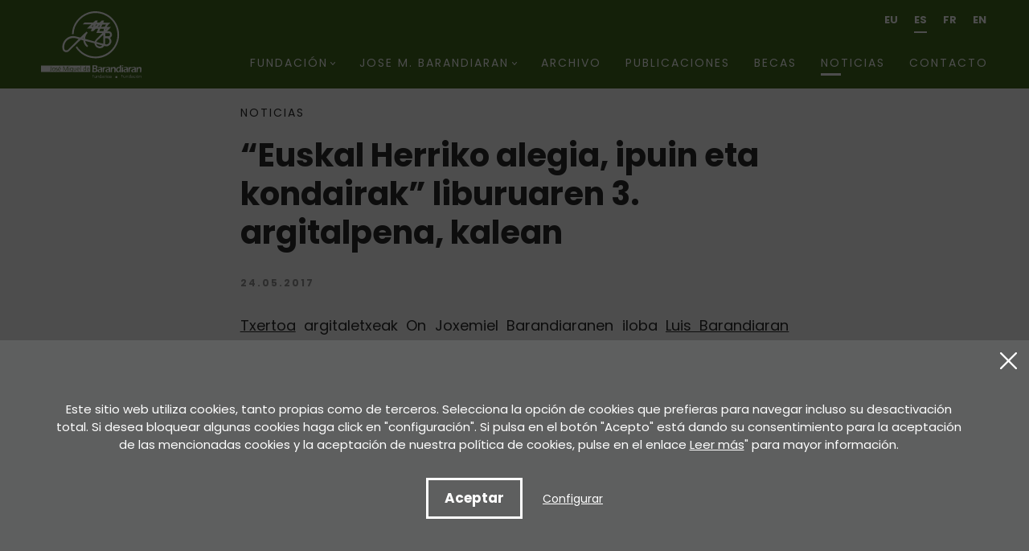

--- FILE ---
content_type: text/html; charset=UTF-8
request_url: https://www.barandiaranfundazioa.eus/es/noticias/euskal-herriko-alegia-ipuin-eta-kondairak-liburuaren-3-argitalpena-kalean/be-449/
body_size: 9561
content:
<!DOCTYPE html>
<html lang="eu">

<head>
	<!-- Required meta tags -->
	<meta charset="utf-8">
	<title>“Euskal Herriko alegia, ipuin eta kondairak” liburuaren 3. argitalpena, kalean | Noticias | Fundación José Miguel de Barandiaran</title>
	<meta name="viewport" content="width=device-width, initial-scale=1, shrink-to-fit=no">
	<!-- SEO meta -->
	<meta name="description" content="“Euskal Herriko alegia, ipuin eta kondairak” liburuaren 3. argitalpena, kalean | Noticias | Fundación José Miguel de Barandiaran">
	<meta name="keywords" content="">
	<!-- Facebook meta -->
	<meta property="og:title" content="“Euskal Herriko alegia, ipuin eta kondairak” liburuaren 3. argitalpena, kalean | Noticias | Fundación José Miguel de Barandiaran">
	<meta property="og:image" content="https://www.barandiaranfundazioa.eus/files/noticias/449_1.">
	<meta property="og:url" content="https://www.barandiaranfundazioa.eus/es/noticias/euskal-herriko-alegia-ipuin-eta-kondairak-liburuaren-3-argitalpena-kalean/be-449/">
	<meta property="og:site-name" content="Fundación José Miguel de Barandiaran">
	<meta property="og:description" content="“Euskal Herriko alegia, ipuin eta kondairak” liburuaren 3. argitalpena, kalean | Noticias | Fundación José Miguel de Barandiaran">
	<!-- Twitter meta -->
	<meta name="twitter:card" content="summary_large_image">
	<meta name="twitter:site" content="@JMBFundazioa">
	<meta name="twitter:creator" content="@JMBFundazioa">
	<meta name="twitter:title" content="“Euskal Herriko alegia, ipuin eta kondairak” liburuaren 3. argitalpena, kalean | Noticias | Fundación José Miguel de Barandiaran">
	<meta name="twitter:description" content="“Euskal Herriko alegia, ipuin eta kondairak” liburuaren 3. argitalpena, kalean | Noticias | Fundación José Miguel de Barandiaran">
	<meta name="twitter:image:src" content="https://www.barandiaranfundazioa.eus/files/noticias/449_1.">
	<meta name="theme-color" content="#ffffff" />
	<link rel="icon" type="image/png" href="/img/favicon.png" sizes="32x32">
	<link rel="icon" type="image/png" href="/img/favicon-180x180.png" sizes="180x180">
	<link rel="apple-touch-icon" href="/img/favicon-180x180.png">
	<link rel="alternate" hreflang="eu" href="https://www.barandiaranfundazioa.eus/eu/berriak/euskal-herriko-alegia-ipuin-eta-kondairak-liburuaren-3-argitalpena-kalean/be-449/">
	<link rel="alternate" hreflang="es" href="https://www.barandiaranfundazioa.eus/es/berriak/euskal-herriko-alegia-ipuin-eta-kondairak-liburuaren-3-argitalpena-kalean/be-449/">
	<link rel="alternate" hreflang="fr" href="https://www.barandiaranfundazioa.eus/fr/berriak/euskal-herriko-alegia-ipuin-eta-kondairak-liburuaren-3-argitalpena-kalean/be-449/">
	<link rel="alternate" hreflang="en" href="https://www.barandiaranfundazioa.eus/en/berriak/euskal-herriko-alegia-ipuin-eta-kondairak-liburuaren-3-argitalpena-kalean/be-449/">
	<link rel="alternate" hreflang="x-default" href="https://www.barandiaranfundazioa.eus/es/noticias/euskal-herriko-alegia-ipuin-eta-kondairak-liburuaren-3-argitalpena-kalean/be-449/">
	<link rel="canonical" href="https://www.barandiaranfundazioa.eus/es/noticias/euskal-herriko-alegia-ipuin-eta-kondairak-liburuaren-3-argitalpena-kalean/be-449/">
	<script>
		function loadCSS(href, before, media) {
			"use strict";
			var ss = window.document.createElement("link");
			var ref = before || window.document.getElementsByTagName("script")[0];
			var sheets = window.document.styleSheets;
			ss.rel = "stylesheet";
			ss.href = href;
			ss.media = "only x";
			ref.parentNode.insertBefore(ss, ref);

			function toggleMedia() {
				var defined;
				for (var i = 0; i < sheets.length; i++) {
					if (sheets[i].href && sheets[i].href.indexOf(href) > -1) {
						defined = true;
					}
				}
				if (defined) {
					ss.media = media || "all";
				} else {
					setTimeout(toggleMedia);
				}
			}
			toggleMedia();
			return ss;
		}
		loadCSS("/css/bootstrap.min.css");
		loadCSS("/css/estiloak.css");
		loadCSS("https://fonts.googleapis.com/css2?family=Poppins:wght@400;500;700&display=swap");
		loadCSS("/css/imprimatu.css", "", "print");
	</script>
	<noscript>
		<link rel="stylesheet" href="/css/bootstrap.min.css">
		<link rel="stylesheet" href="/css/estiloak.css">
		<link rel="preconnect" href="https://fonts.gstatic.com">
		<link href="https://fonts.googleapis.com/css2?family=Poppins:wght@400;500;700&display=swap" rel="stylesheet">
		<link href="/css/imprimatu.css" rel="stylesheet" media="print">
	</noscript>
	

	<link rel="manifest" href="/manifest.json">
	</link>
</head>

<body class="header" itemscope itemtype="http://schema.org/WebPage">


	<!-- INICIO Precarga -->
<style>
	#contenido-carga {opacity: 1;transition: opacity 1s; }
	#contenido-carga.ezkutatu {opacity: 0;transition: none}
	#loading {position: fixed;z-index: 100000;margin-top: 0;top: 0;bottom: 0;right: 0;left: 0;background: #fff}
	
	.precarga {-webkit-transition: all 0.5s ease-in-out;-moz-transition: all 0.5s ease-in-out;-o-transition: all 0.5s ease-in-out;-ms-transition: all 0.5s ease-in-out;opacity: 1;visibility: visible}
	.precarga.quitar {opacity: 0;visibility: hidden}
	
		.loader {
	  width: 40px;
	  height: 40px;
	  border-radius: 50%;
	  border: solid 4px;
	  border-color: #000000 #00000010 #00000010;
	  position: relative;
	  animation-name: spin;
	  animation-duration: 1s;
	  animation-iteration-count: infinite;
	  animation-timing-function: linear;
	
	}
	
	@keyframes spin {
	  to {
		transform: rotate(360deg);
	  }
	}
		.loader-wrapper {
			display: flex;
	  flex-wrap: wrap;
	  justify-content: center;
			  width: 100%;
			height: 100%;
		}
		.container-loader {margin: 1.5%;
	  display: inline-flex;
	  justify-content: center;
	  align-items: center;
	  width: 100%;
			height: 100%;
	  background-color: #fff;
	
	}
	</style>
	<script>
		var elements = '<div class="loader-wrapper"><div class="container-loader"><div class="loader"></div></div></div>';
		var precarga = document.createElement('div');
		var body = document.getElementsByTagName('body')[0];
		precarga.id = 'loading';
		precarga.className += "precarga";
		body.className += " sinScroll";
		body.appendChild(precarga);
		precarga.innerHTML = elements;
		window.onload = function presenta() {
				document.getElementById("contenido-carga").classList.remove("ezkutatu");
				precarga.className += " quitar";	
				document.getElementsByTagName('body')[0].classList.remove("sinScroll");
			}
	</script>
	<noscript>
	<style>
		#loading {display: none}
		#contenido-carga.ezkutatu {opacity: 1;visibility: visible}
	</style>
	</noscript>
	<!-- FIN Precarga -->
	
	
	
	
	

	<div id="contenido-carga" class="ezkutatu">
		<p class="sr-only"><a href="#contenido" accesskey="c">Ir directamente al contenido</a></p>
		<!-- INICIO Cabecera -->
		
<script>
  window.addEventListener('DOMContentLoaded', function () {
    var resolucion = window.innerWidth;

    var resolucionAnterior = Get_Cookie('web_resolucion')
    //alert (resolucion + "--" + resolucionAnterior);
    var today = new Date();
    var expires = new Date(today.getTime() + (1000 * 60 * 60 * 24)); // 1 dia
    if (resolucion != resolucionAnterior) {
      //alert (resolucion + "--" + resolucionAnterior);
      Set_Cookie("web_resolucion", resolucion, expires, "/", "");
      location.reload(true);
    }
  });
</script>


<div id="header">
  <div class="container-fluid">
    <div class="row">
      <div class="col-12">
        <ul class="nav nav-hizkuntzak">
          <li class="nav-item"><a class="nav-link" hreflang="eu" href="/eu/berriak/euskal-herriko-alegia-ipuin-eta-kondairak-liburuaren-3-argitalpena-kalean/be-449/">EU</a></li>
          <li class="nav-item"><a class="nav-link active" hreflang="es" href="/es/berriak/euskal-herriko-alegia-ipuin-eta-kondairak-liburuaren-3-argitalpena-kalean/be-449/">ES</a></li>
          <li class="nav-item"><a class="nav-link" hreflang="fr" href="/fr/berriak/euskal-herriko-alegia-ipuin-eta-kondairak-liburuaren-3-argitalpena-kalean/be-449/">FR</a></li>
          <li class="nav-item"><a class="nav-link" hreflang="en" href="/en/berriak/euskal-herriko-alegia-ipuin-eta-kondairak-liburuaren-3-argitalpena-kalean/be-449/">EN</a></li>
        </ul>
        <nav class="navbar navbar-expand-lg navbar-menu"> <a class="navbar-brand" href="/es/"><img src="/img/logo.svg"
              alt="Barandiaran fundazioa"></a>
          <button class="navbar-toggler" type="button" data-toggle="collapse" data-target="#navbarSupportedContent"
            aria-controls="navbarSupportedContent" aria-expanded="false" aria-label="Toggle navigation"> <span
              class="navbar-toggler-icon"></span> </button>
          <div class="collapse navbar-collapse navbar-mobile" id="navbarSupportedContent">
            <ul class="navbar-nav">
              <li class="nav-item  dropdown"> <a
                  class="nav-link dropdown-toggle" href="#" id="navbarDropdown" role="button" data-toggle="dropdown"
                  aria-haspopup="true" aria-expanded="false"> Fundación </a>
                <div class="dropdown-menu" aria-labelledby="navbarDropdown">
                  <ul>
                    <li><a href="/es/fundacion/historia/at-3/">Historia</a></li>
<li><a href="/es/fundacion/objetivos/at-4/">Objetivos</a></li>
<li><a href="/es/fundacion/estatutos/at-5/">Estatutos</a></li>
<li><a href="/es/fundacion/patronato/at-6/">Patronato</a></li>
<li><a href="/es/fundacion/prensa/at-7/">Prensa</a></li>
<li><a href="/es/fundacion/fundadores/at-8/">Fundadores</a></li>
<li><a href="/es/fundacion/transparencia/at-9/">Transparencia</a></li>

                  </ul>
                </div>
              </li>
              <li class="nav-item  dropdown"> <a
                  class="nav-link dropdown-toggle" href="#" id="navbarDropdown" role="button" data-toggle="dropdown"
                  aria-haspopup="true" aria-expanded="false">Jose M. Barandiaran </a>
                <div class="dropdown-menu" aria-labelledby="navbarDropdown">
                  <ul>
                    <li><a href="/es/jose-m-barandiaran/biografia/at-10/">Biografía</a></li>
<li><a href="/es/jose-m-barandiaran/bibliografia/at-11/">Bibliografía</a></li>
<li><a href="/es/jose-m-barandiaran/recursos-pedagogicos/at-12/">Recursos pedagógicos</a></li>
<li><a href="/es/jose-m-barandiaran/videoteca/at-13/">Videoteca</a></li>
<li><a href="/es/jose-m-barandiaran/articulos-y-entrevistas/at-14/">Artículos y entrevistas</a></li>

                  </ul>
                </div>
              </li>
              <li class="nav-item "> <a class="nav-link" href="/es/archivo/">Archivo</a> </li>
              <li class="nav-item "> <a class="nav-link" href="/es/publicaciones/">Publicaciones</a> </li>
              <li class="nav-item "> <a class="nav-link" href="/es/becas/">Becas</a> </li>
              <li class="nav-item active"> <a class="nav-link" href="/es/noticias/">Noticias</a> </li>
              <li class="nav-item "> <a class="nav-link" href="/es/contacto/">Contacto</a> </li>
            </ul>
          </div>
        </nav>
      </div>
    </div>
  </div>
</div>
		<!-- FIN Cabecera -->
		<!-- INICIO Cuerpo -->
		<section>
			<div class="container-fluid ">
				<div class="row col-centered">
					<div class="col-sm-12 col-md-8">
						<nav aria-label="breadcrumb">
							<ol class="breadcrumb">
								<li class="breadcrumb-item active" aria-current="page"><a href="/es/noticias/">Noticias</a></li>
							</ol>
						</nav>
						<div class="edukia">
							<article class="well-albistea">
								<h1>“Euskal Herriko alegia, ipuin eta kondairak” liburuaren 3. argitalpena, kalean</h1>
								<p class="data">24.05.2017</p>

								
								<p></p>
								<p style="text-align: justify;"><a href="http://www.txertoa.eus/" target="_blank">Txertoa</a><a href="http://www.txertoa.eus/default.cfm?hizkuntza=1&amp;atala=artikulua_ikusi&amp;isbn=978-84-7148-516-8&amp;nobedadeak_ikusi=0" target="_blank"></a> argitaletxeak On Joxemiel Barandiaranen iloba <a href="http://www.euskomedia.org/aunamendi/25597" target="_blank">Luis Barandiaran Irizar</a>ren “<strong>Euskal Herriko alegia, ipuin eta kondairak</strong>” liburuaren hirugarren argitalpena kaleratu du Anboto bildumaren barruan. Lanak, besteak beste, Jose Miguel de Barandiaran ikertzailearen hitzaurrea du.&nbsp;</p>
<p><img src="/images/slider_103/liburua.jpg" alt="" width="307" height="457" style="font-size: 12.16px; display: block; margin-left: auto; margin-right: auto;" /></p>
<p><strong>Sinopsia</strong></p>
<p style="text-align: justify;">Liburu honen orrialdeetan Anbotoko Damak, lamiek, jentilek eta antzeko izaki mitikoek dute aterpe, baita Ezoziko Andramarik eta beste ama birjina eta santu kristau batzuek ere. Izan ere, paganismoaren eta kristautasunaren arteko nahasketa da hemen bildutako testuen ezaugarrietako bat. Horren lekuko da San Migel eta Aralarko Herensugea aurrez aurre jartzen dituen kondaira. Baina irakurleak askoz gauza gehiago ere aurkituko ditu, esaterako, zenbait ipuin klasikoren euskal aldaera (horra Errauskinerena), sorgin eta deabruei buruzko kontuak eta animaliek ere hitz egiten zuten garaietakoak. Badira sinbolismo ilunez beteriko bakar batzuk ere, egungo ikuspegitik politikoki batere zuzenak ez direnak, adibidez, Beñardorena. Testuok gure arbasoen mentalitatea nolakoa zen ulertzeko lagungarri dira eta, bide batez -edo, beharbada, batez ere- oso irakurketa erraz eta atsegina eskaintzen digute.&nbsp;</p>

								<div class="well-share">
									<p><a href="/es/noticias/" class="btn btn-ikusi">Zerrendara itzuli</a></p>

									<div class="share">
										<a href="https://wa.me/?text=https://www.barandiaranfundazioa.eus/es/noticias/euskal-herriko-alegia-ipuin-eta-kondairak-liburuaren-3-argitalpena-kalean/be-449/"
											title="Compartir en Whatsapp" class="social" target="_blank"
											style="display: inline-block; border-radius: 26px; line-height: 26px; height: 26px; width: 26px; text-align: center;"><svg
												xmlns="http://www.w3.org/2000/svg"
												xmlns:xlink="http://www.w3.org/1999/xlink" viewBox="0 0 32 42"
												version="1.1" role="img" aria-labelledby="at-svg-whatsapp-4"
												style="fill: rgb(255, 255, 255); width: 24px; height: 24px;">
												<g data-v-559596b1="">
													<path
														d="M19.11 17.205c-.372 0-1.088 1.39-1.518 1.39a.63.63 0 0 1-.315-.1c-.802-.402-1.504-.817-2.163-1.447-.545-.516-1.146-1.29-1.46-1.963a.426.426 0 0 1-.073-.215c0-.33.99-.945.99-1.49 0-.143-.73-2.09-.832-2.335-.143-.372-.214-.487-.6-.487-.187 0-.36-.043-.53-.043-.302 0-.53.115-.746.315-.688.645-1.032 1.318-1.06 2.264v.114c-.015.99.472 1.977 1.017 2.78 1.23 1.82 2.506 3.41 4.554 4.34.616.287 2.035.888 2.722.888.817 0 2.15-.515 2.478-1.318.13-.33.244-.73.244-1.088 0-.058 0-.144-.03-.215-.1-.172-2.434-1.39-2.678-1.39zm-2.908 7.593c-1.747 0-3.48-.53-4.942-1.49L7.793 24.41l1.132-3.337a8.955 8.955 0 0 1-1.72-5.272c0-4.955 4.04-8.995 8.997-8.995S25.2 10.845 25.2 15.8c0 4.958-4.04 8.998-8.998 8.998zm0-19.798c-5.96 0-10.8 4.842-10.8 10.8 0 1.964.53 3.898 1.546 5.574L5 27.176l5.974-1.92a10.807 10.807 0 0 0 16.03-9.455c0-5.958-4.842-10.8-10.802-10.8z"
														fill-rule="evenodd"></path>
												</g>
											</svg></a>
										<a href="https://www.linkedin.com/sharing/share-offsite/?url=https://www.barandiaranfundazioa.eus/es/noticias/euskal-herriko-alegia-ipuin-eta-kondairak-liburuaren-3-argitalpena-kalean/be-449/"
											title="Compartir en Linkedin" class="social" target="_blank"
											style="display: inline-block; border-radius: 26px; line-height: 26px; height: 26px; width: 26px; text-align: center;"><svg
												xmlns="http://www.w3.org/2000/svg"
												xmlns:xlink="http://www.w3.org/1999/xlink" viewBox="0 0 32 44"
												version="1.1" role="img" aria-labelledby="at-svg-linkedin-1"
												style="fill: rgb(255, 255, 255); width: 24px; height: 24px;">
												<g data-v-559596b1="">
													<path
														d="M26 25.963h-4.185v-6.55c0-1.56-.027-3.57-2.175-3.57-2.18 0-2.51 1.7-2.51 3.46v6.66h-4.182V12.495h4.012v1.84h.058c.558-1.058 1.924-2.174 3.96-2.174 4.24 0 5.022 2.79 5.022 6.417v7.386zM8.23 10.655a2.426 2.426 0 0 1 0-4.855 2.427 2.427 0 0 1 0 4.855zm-2.098 1.84h4.19v13.468h-4.19V12.495z"
														fill-rule="evenodd"></path>
												</g>
											</svg></a>
										<a href="http://twitter.com/share?url=https://www.barandiaranfundazioa.eus/es/noticias/euskal-herriko-alegia-ipuin-eta-kondairak-liburuaren-3-argitalpena-kalean/be-449/"
											title="Compartir en Twitter" class="social" target="_blank"
											style="display: inline-block; border-radius: 26px; line-height: 26px; height: 26px; width: 26px; text-align: center;"><svg
												xmlns="http://www.w3.org/2000/svg"
												xmlns:xlink="http://www.w3.org/1999/xlink" viewBox="0 0 32 42"
												version="1.1" role="img" aria-labelledby="at-svg-twitter-2"
												style="fill: rgb(255, 255, 255); width: 24px; height: 24px;">
												<g data-v-559596b1="">
													<path
														d="M27.996 10.116c-.81.36-1.68.602-2.592.71a4.526 4.526 0 0 0 1.984-2.496 9.037 9.037 0 0 1-2.866 1.095 4.513 4.513 0 0 0-7.69 4.116 12.81 12.81 0 0 1-9.3-4.715 4.49 4.49 0 0 0-.612 2.27 4.51 4.51 0 0 0 2.008 3.755 4.495 4.495 0 0 1-2.044-.564v.057a4.515 4.515 0 0 0 3.62 4.425 4.52 4.52 0 0 1-2.04.077 4.517 4.517 0 0 0 4.217 3.134 9.055 9.055 0 0 1-5.604 1.93A9.18 9.18 0 0 1 6 23.85a12.773 12.773 0 0 0 6.918 2.027c8.3 0 12.84-6.876 12.84-12.84 0-.195-.005-.39-.014-.583a9.172 9.172 0 0 0 2.252-2.336"
														fill-rule="evenodd"></path>
												</g>
											</svg></a>
										<a href="http://www.facebook.com/sharer.php?u=https://www.barandiaranfundazioa.eus/es/noticias/euskal-herriko-alegia-ipuin-eta-kondairak-liburuaren-3-argitalpena-kalean/be-449/"
											title="Compartir en Facebook" class="social" target="_blank"
											style="display: inline-block; border-radius: 26px; line-height: 26px; height: 26px; width: 26px; text-align: center;"><svg
												xmlns="http://www.w3.org/2000/svg"
												xmlns:xlink="http://www.w3.org/1999/xlink" viewBox="0 0 32 42"
												version="1.1" role="img" aria-labelledby="at-svg-facebook-3"
												style="fill: rgb(255, 255, 255); width: 24px; height: 24px;">
												<g data-v-559596b1="">
													<path
														d="M22 5.16c-.406-.054-1.806-.16-3.43-.16-3.4 0-5.733 1.825-5.733 5.17v2.882H9v3.913h3.837V27h4.604V16.965h3.823l.587-3.913h-4.41v-2.5c0-1.123.347-1.903 2.198-1.903H22V5.16z"
														fill-rule="evenodd"></path>
												</g>
											</svg></a>
										<a href="mailto:?Subject=Simple Share Buttons&amp;Body=Ésto%20te%20puede%20interesar:%20 https://www.barandiaranfundazioa.eus/es/noticias/euskal-herriko-alegia-ipuin-eta-kondairak-liburuaren-3-argitalpena-kalean/be-449/"
											title="Enviar por correo" class="social"
											style="display: inline-block; border-radius: 26px; line-height: 26px; height: 26px; width: 26px; text-align: center;"><svg
												xmlns="http://www.w3.org/2000/svg"
												xmlns:xlink="http://www.w3.org/1999/xlink" viewBox="0 0 32 42"
												version="1.1" role="img" aria-labelledby="at-svg-email-5"
												style="fill: rgb(255, 255, 255); width: 20px; height: 20px;">
												<g data-v-559596b1="">
													<g fill-rule="evenodd"></g>
													<path
														d="M27 22.757c0 1.24-.988 2.243-2.19 2.243H7.19C5.98 25 5 23.994 5 22.757V13.67c0-.556.39-.773.855-.496l8.78 5.238c.782.467 1.95.467 2.73 0l8.78-5.238c.472-.28.855-.063.855.495v9.087z">
													</path>
													<path
														d="M27 9.243C27 8.006 26.02 7 24.81 7H7.19C5.988 7 5 8.004 5 9.243v.465c0 .554.385 1.232.857 1.514l9.61 5.733c.267.16.8.16 1.067 0l9.61-5.733c.473-.283.856-.96.856-1.514v-.465z">
													</path>
												</g>
											</svg>
										</a>
									</div>
								</div>
							</article>

							<article class="well-albistea">
								<h2 class="h2-publicaciones">Puede interesarte</h2>
								<br>
								<h2>Sale a la luz el libro "Europa, Barandiaran eta baloreak"</h2>
								<p class="data">18.05.2017</p>
							    
								<!--<p></p>-->
								<p><a href="/es/noticias/europa-barandiaran-eta-baloreak-liburua-argitara/be-447/" class="btn btn-ikusi">Leer la noticia completa</a></p>
							</article>

						</div>
					</div>
				</div>
			</div>
		</section>

		<!-- FIN Cuerpo -->
		<!-- INICIO Pie -->
		<footer role="contentinfo">
  <div id="footer">
    <div class="container-fluid">
      <div class="row">
        <div class="col-12 col-md-6">
          <div class="well-oina-izda">
            <div><img src="/img/logo-oina.svg" class="logo-oina" alt="Jose Miguel de Barandiaran Fundación"></div>
            <div class="well-datuak">
              <p><a href="tel:945143066" class="tel">945 14 30 66 </a></p>
              <p class="email">gasteiz<span>@</span>barandiaranfundazioa.eus</p>
              <div class="well-contacto-sare">
                <p><a href="/es/contacto/" class="btn btn-contacto">Contacto</a></p>
                <p> <a href="https://twitter.com/jmbfundazioa" class="btn btn-sare btn-twitter"><span class="sr-only">Twitter</span></a>
                  <a href="https://www.instagram.com/j.m.barandiaran_fundazioa/" class="btn btn-sare btn-instagram"><span class="sr-only">Instagram</span></a>
                  <a href="https://www.facebook.com/FundacionBarandiaran" class="btn btn-sare btn-facebook"><span class="sr-only">Facebook</span></a></p>
              </div>
            </div>
          </div>
        </div>
        <div class="col-12 col-md-6">
          <div class="well-oina-dcha">
            <div class="helbidea helbidea-izda">
              <h2>Sara Etxea</h2>
              <p>Murkondo Auzoa, 4 <br>
                20211 ATAUN (Gipuzkoa)</p>
              <p><a
                  href="https://www.google.com/maps/search/Murkondo+Auzoa,+4+20.211+ATAUN/@42.9839153,-2.1842322,17z/data=!3m1!4b1"
                  target="_blank">Ver en Google maps</a></p>
            </div>
            <div class="helbidea helbidea-dcha">
              <h2>Secretaría</h2>
              <p>Pedro Asua , 2 - 2. solairua. <br>
                60. bulegoa. 01008 GASTEIZ</p>
              <p><a
                  href="https://www.google.com/maps/dir/43.3227363,-1.9392446/barandiaran+fundazioa/@43.0874616,-2.886617,9z/data=!3m1!4b1!4m9!4m8!1m1!4e1!1m5!1m1!1s0xd4fc2181b0230e1:0x2211fd9f17f45f8!2m2!1d-2.6905692!2d42.8511401"
                  target="_blank">Ver en Google maps</a></p>
            </div>
          </div>
        </div>
      </div>
      <div class="row row-suboina">
        <div class="col-12 col-md-6">
          <p>Copyright © 2022 Fundación Jose Miguel de Barandiaran.</p>
        </div>
        <div class="col-12 col-md-6 col-oina-dcha">
          <ul class="nav nav-legal">
            <li class="nav-item"><a class="nav-link" href="/es/Aviso-legal/ed-1/">Aviso legal</a></li>
            <li class="nav-item"><a class="nav-link" href="/es/politica-privacidad/ed-2/">Política de privacidad</a></li>
            <li class="nav-item"><a class="nav-link" href="/es/politica-cookies/ed-3/">Política de cookies</a></li>
          </ul>
          <br>
          <p><a href="https://www.lotura.com/" target="_blank" class="link-lotura">Desarrollado por: <img src="/img/logo-lotura.svg" alt="Lotura, desarrollo de aplicaciones web a medida"></a></p>
        </div>
      </div>
    </div>
  </div>
</footer>


<div class="identity-noticebar edge" id="layer_cookie">
  <a id="cerrarnoticebar_x" href="#" class="delete-cookies"></a>
  <div class="identity-noticebar-content"><span class="notice">Este sitio web utiliza cookies, tanto propias como de terceros. Selecciona la opción de cookies que prefieras para navegar incluso su desactivación total. Si desea bloquear algunas cookies haga click en &quot;configuración&quot;. Si pulsa en el botón "Acepto" está dando su consentimiento para la aceptación de las mencionadas cookies y la aceptación de nuestra política de cookies, pulse en el enlace <a href="/es/politica-cookies/ed-3/" target="_blank">Leer más</a>" para mayor información.
   
    </span>
    <div class="well-cookiebutton">
      <a id="cerrarnoticebar" target="_blank" class="btn-cookie">Aceptar</a>
      <!--<a  id="rechazar" target="_blank"  class="btn-cookie">Rechazar</a>-->
      <a href="#" id="configurar" class="btn-configurar">Configurar</a>
    </div>
  </div>
</div>
<div id="capa_fondo_gris"></div>
<div class="itzala-configurar"></div>
<div class="well-configurar">
  <a href="#" id="cerrar_configurar" class="delete-cookies"></a>
  <h2>Customización de cookies</h2>
  <form>
    <div id="lista-cookies">
      <div class="lista-cookies">
        <h3>Cookies Analytics</h3>
        <div class="onoffswitch">
          <input type="checkbox" name="opcion_analitica" class="onoffswitch-checkbox" id="opcion_analitica"
            tabindex="0">
          <label class="onoffswitch-label" for="opcion_analitica">
            <span class="onoffswitch-inner"></span>
            <span class="onoffswitch-switch"></span>
          </label>
        </div>
        <p>Este sitio web utiliza cookies de terceros para cuantificar el número de usuarios y así realizar la medición y análisis estadístico de la utilización que hacen los usuarios del servicio ofertado. Para ello se analiza su navegación en nuestra página web con el fin de mejorar la oferta de productos o servicios que le ofrecemos por medio de la cookie Google Anlytics </p>
      </div>

    </div>
    <button type="button" class="btn-guardarcookie" id="btn-guardarcookie">Modificar confguración</button>
  </form>
</div>
<style>
  .well-configurar {
    transition: all 0.5s ease;
    background: #5e5f5f;
    width: 100%;
    max-width: 600px;
    position: fixed;
    left: 0;
    top: 0;
    height: 100%;
    overflow-y: auto;
    visibility: hidden;
    opacity: 0;
    color: #fff;
    padding: 50px 30px 30px 30px;
    z-index: 100000000000001;
    left: -100%;
    font-size: 1.5rem;
  }

  .well-configurar h2 {
    margin-bottom: 20px;
    color: #fff;
  }

  .well-configurar h3 {

    color: #fff;
  }

  .well-configurar input:focus~label,
  .well-configurar input:valid~label,
  .well-configurar textarea:focus~label,
  .well-configurar textarea:valid~label {

    opacity: 1;
  }

  .itzala-configurar {
    display: block;
    position: fixed;
    left: 0;
    top: 0;
    ;
    right: 0;
    bottom: 0;
    width: 100%;
    height: 100%;
    background: rgba(0, 0, 0, 0.5);
    z-index: 100000000000000;
    left: -100%;
  }

  .well-configurar p {
    margin-bottom: 30px;
  }

  .link-cookie {
    color: #fff;
    text-decoration: underline;
  }

  .link-cookie:hover {
    color: #fff;
    text-decoration: none;
  }

  .identity-noticebar {

    background: #5e5f5f;
    min-height: 30px;
    width: 100%;

    display: none;
    position: fixed;
    bottom: 0;
    left: 0;
    z-index: 2000 !important;
    transition: all 0.5s ease;
    padding: 70px 50px 40px;
  }

  .identity-noticebar+div {
    z-index: 1999 !important;
    position: fixed;
    background: #000;
    display: block;
    width: 100%;
    height: 100%;
    opacity: 0.7;
    top: 0;
    right: 0;
    bottom: 0;
    left: 0;
  }

  /*
.identity-noticebar:not([style*="display:none"]) + div 
 {
   display: none !important;
 }
 */

  .mostrar-configurador .identity-noticebar {
    display: none;
    visibility: hidden;
    opacity: 0;
  }

  .mostrar-configurador .well-configurar,
  .mostrar-configurador .itzala-configurar {
    visibility: visible;
    opacity: 1;
    left: 0;
  }

  .identity-noticebar-content {
    padding: 5px 10px
  }

  .identity-noticebar-content span {
    font-size: 15px;
    color: #fff;
    display: block;
    text-align: center;
    margin-right: 15px
  }

  .identity-noticebar-content span a {
    color: #fff;
    text-decoration: underline
  }

  .well-cookiebutton {
    display: block;
    text-align: center;
    padding: 20px;
  }


  .btn-cookie,
  .btn-guardarcookie {
    border: 3px solid #ffffff;
    -moz-border-radius: 0px;
    -webkit-border-radius: 0px;
    border-radius: 0px;
    -moz-background-clip: padding;
    -webkit-background-clip: padding-box;
    background-clip: padding-box;
    padding: 10px 20px;
    font-weight: bold;
    display: inline-block;

    color: #fff !important;
    text-align: center;
    margin: 10px 10px 10px 10px;
    text-decoration: none;
    cursor: pointer;
    font-size: 17px;

  }

  .btn-guardarcookie {
    background: none;
    margin: -10px 10px 10px 0px;
  }

  .btn-cookie:hover,
  .btn-configurar:hover {
    opacity: 0.7;
    text-decoration: none;
  }

  .btn-configurar {
    font-size: 1.4rem;
    font-weight: normal;
    margin: 20px 10px 30px 10px;
    text-decoration: underline;
    color: #fff !important;
  }

  .onoffswitch {
    position: absolute;
    right: 0;
    top: -5px;
    width: 90px;
    -webkit-user-select: none;
    -moz-user-select: none;
    -ms-user-select: none;
  }

  .onoffswitch-checkbox {
    position: absolute;
    opacity: 0;
    pointer-events: none;
  }

  .onoffswitch-label {
    display: block;
    overflow: hidden;
    cursor: pointer;
    border: 2px solid #999999;
    border-radius: 20px;
  }

  .onoffswitch-inner {
    display: block;
    width: 200%;
    margin-left: -100%;
    transition: margin 0.3s ease-in 0s;
  }

  .onoffswitch-inner:before,
  .onoffswitch-inner:after {
    display: block;
    float: left;
    width: 50%;
    height: 30px;
    padding: 0;
    line-height: 30px;
    font-size: 14px;
    color: white;
    font-family: Trebuchet, Arial, sans-serif;
    font-weight: bold;
    box-sizing: border-box;
  }

  .onoffswitch-inner:before {
    content: "ON";
    padding-left: 10px;
    background-color: #686868;
    color: #FFFFFF;
  }

  .onoffswitch-inner:after {
    content: "OFF";
    padding-right: 10px;
    background-color: #EEEEEE;
    color: #999999;
    text-align: right;
  }

  .onoffswitch-switch {
    display: block;
    width: 18px;
    height: 18px;
    margin: 6px;
    background: #FFFFFF;
    position: absolute;
    top: 2px;
    bottom: 0;
    right: 56px;
    border: 2px solid #999999;
    border-radius: 20px;
    transition: all 0.3s ease-in 0s;
  }

  .onoffswitch-checkbox:checked+.onoffswitch-label .onoffswitch-inner {
    margin-left: 0;
  }

  .onoffswitch-checkbox:checked+.onoffswitch-label .onoffswitch-switch {
    right: 6px;
  }

  .lista-cookies {
    position: relative;
    margin-bottom: 50px;
  }

  .lista-cookies h3 {
    margin-bottom: 10px;
    padding-right: 80px;
  }

  .delete-cookies {
    background-image: url("[data-uri]");
    width: 21px;
    height: 21px;
    background-size: 21px 21px;
    display: block;
    position: absolute;
    top: 15px;
    right: 15px;
  }
</style>

	</div>
	<!-- jQuery first, then Popper.js, then Bootstrap JS -->
	<!--
	<script src="https://code.jquery.com/jquery-3.3.1.slim.min.js" integrity="sha384-q8i/X+965DzO0rT7abK41JStQIAqVgRVzpbzo5smXKp4YfRvH+8abtTE1Pi6jizo" crossorigin="anonymous"></script>-->
	<script src="https://code.jquery.com/jquery-3.3.1.min.js"
		integrity="sha256-FgpCb/KJQlLNfOu91ta32o/NMZxltwRo8QtmkMRdAu8=" crossorigin="anonymous"></script>
	<script src="https://cdnjs.cloudflare.com/ajax/libs/popper.js/1.14.7/umd/popper.min.js"
		integrity="sha384-UO2eT0CpHqdSJQ6hJty5KVphtPhzWj9WO1clHTMGa3JDZwrnQq4sF86dIHNDz0W1" crossorigin="anonymous">
	</script>
	<script src="https://stackpath.bootstrapcdn.com/bootstrap/4.3.1/js/bootstrap.min.js"
		integrity="sha384-JjSmVgyd0p3pXB1rRibZUAYoIIy6OrQ6VrjIEaFf/nJGzIxFDsf4x0xIM+B07jRM" crossorigin="anonymous">
	</script>
	<script src="/js/headroom.min.js"></script>
	<script src="/js/app.js"></script>
	<script src="/js/cookie.js"></script>


</body>

</html>

--- FILE ---
content_type: text/html; charset=UTF-8
request_url: https://www.barandiaranfundazioa.eus/es/noticias/euskal-herriko-alegia-ipuin-eta-kondairak-liburuaren-3-argitalpena-kalean/be-449/
body_size: -523
content:
<!DOCTYPE html>
<html lang="eu">

<head>
	<!-- Required meta tags -->
	<meta charset="utf-8">
	<title>“Euskal Herriko alegia, ipuin eta kondairak” liburuaren 3. argitalpena, kalean | Noticias | Fundación José Miguel de Barandiaran</title>
	<meta name="viewport" content="width=device-width, initial-scale=1, shrink-to-fit=no">
	<!-- SEO meta -->
	<meta name="description" content="“Euskal Herriko alegia, ipuin eta kondairak” liburuaren 3. argitalpena, kalean | Noticias | Fundación José Miguel de Barandiaran">
	<meta name="keywords" content="">
	<!-- Facebook meta -->
	<meta property="og:title" content="“Euskal Herriko alegia, ipuin eta kondairak” liburuaren 3. argitalpena, kalean | Noticias | Fundación José Miguel de Barandiaran">
	<meta property="og:image" content="https://www.barandiaranfundazioa.eus/files/noticias/449_1.">
	<meta property="og:url" content="https://www.barandiaranfundazioa.eus/es/noticias/euskal-herriko-alegia-ipuin-eta-kondairak-liburuaren-3-argitalpena-kalean/be-449/">
	<meta property="og:site-name" content="Fundación José Miguel de Barandiaran">
	<meta property="og:description" content="“Euskal Herriko alegia, ipuin eta kondairak” liburuaren 3. argitalpena, kalean | Noticias | Fundación José Miguel de Barandiaran">
	<!-- Twitter meta -->
	<meta name="twitter:card" content="summary_large_image">
	<meta name="twitter:site" content="@JMBFundazioa">
	<meta name="twitter:creator" content="@JMBFundazioa">
	<meta name="twitter:title" content="“Euskal Herriko alegia, ipuin eta kondairak” liburuaren 3. argitalpena, kalean | Noticias | Fundación José Miguel de Barandiaran">
	<meta name="twitter:description" content="“Euskal Herriko alegia, ipuin eta kondairak” liburuaren 3. argitalpena, kalean | Noticias | Fundación José Miguel de Barandiaran">
	<meta name="twitter:image:src" content="https://www.barandiaranfundazioa.eus/files/noticias/449_1.">
	<meta name="theme-color" content="#ffffff" />
	<link rel="icon" type="image/png" href="/img/favicon.png" sizes="32x32">
	<link rel="icon" type="image/png" href="/img/favicon-180x180.png" sizes="180x180">
	<link rel="apple-touch-icon" href="/img/favicon-180x180.png">
	<link rel="alternate" hreflang="eu" href="https://www.barandiaranfundazioa.eus/eu/berriak/euskal-herriko-alegia-ipuin-eta-kondairak-liburuaren-3-argitalpena-kalean/be-449/">
	<link rel="alternate" hreflang="es" href="https://www.barandiaranfundazioa.eus/es/berriak/euskal-herriko-alegia-ipuin-eta-kondairak-liburuaren-3-argitalpena-kalean/be-449/">
	<link rel="alternate" hreflang="fr" href="https://www.barandiaranfundazioa.eus/fr/berriak/euskal-herriko-alegia-ipuin-eta-kondairak-liburuaren-3-argitalpena-kalean/be-449/">
	<link rel="alternate" hreflang="en" href="https://www.barandiaranfundazioa.eus/en/berriak/euskal-herriko-alegia-ipuin-eta-kondairak-liburuaren-3-argitalpena-kalean/be-449/">
	<link rel="alternate" hreflang="x-default" href="https://www.barandiaranfundazioa.eus/es/noticias/euskal-herriko-alegia-ipuin-eta-kondairak-liburuaren-3-argitalpena-kalean/be-449/">
	<link rel="canonical" href="https://www.barandiaranfundazioa.eus/es/noticias/euskal-herriko-alegia-ipuin-eta-kondairak-liburuaren-3-argitalpena-kalean/be-449/">
	<script>
		function loadCSS(href, before, media) {
			"use strict";
			var ss = window.document.createElement("link");
			var ref = before || window.document.getElementsByTagName("script")[0];
			var sheets = window.document.styleSheets;
			ss.rel = "stylesheet";
			ss.href = href;
			ss.media = "only x";
			ref.parentNode.insertBefore(ss, ref);

			function toggleMedia() {
				var defined;
				for (var i = 0; i < sheets.length; i++) {
					if (sheets[i].href && sheets[i].href.indexOf(href) > -1) {
						defined = true;
					}
				}
				if (defined) {
					ss.media = media || "all";
				} else {
					setTimeout(toggleMedia);
				}
			}
			toggleMedia();
			return ss;
		}
		loadCSS("/css/bootstrap.min.css");
		loadCSS("/css/estiloak.css");
		loadCSS("https://fonts.googleapis.com/css2?family=Poppins:wght@400;500;700&display=swap");
		loadCSS("/css/imprimatu.css", "", "print");
	</script>
	<noscript>
		<link rel="stylesheet" href="/css/bootstrap.min.css">
		<link rel="stylesheet" href="/css/estiloak.css">
		<link rel="preconnect" href="https://fonts.gstatic.com">
		<link href="https://fonts.googleapis.com/css2?family=Poppins:wght@400;500;700&display=swap" rel="stylesheet">
		<link href="/css/imprimatu.css" rel="stylesheet" media="print">
	</noscript>
	

	<link rel="manifest" href="/manifest.json">
	</link>
</head>

<body class="header" itemscope itemtype="http://schema.org/WebPage">


	<!-- INICIO Precarga -->
<style>
	#contenido-carga {opacity: 1;transition: opacity 1s; }
	#contenido-carga.ezkutatu {opacity: 0;transition: none}
	#loading {position: fixed;z-index: 100000;margin-top: 0;top: 0;bottom: 0;right: 0;left: 0;background: #fff}
	
	.precarga {-webkit-transition: all 0.5s ease-in-out;-moz-transition: all 0.5s ease-in-out;-o-transition: all 0.5s ease-in-out;-ms-transition: all 0.5s ease-in-out;opacity: 1;visibility: visible}
	.precarga.quitar {opacity: 0;visibility: hidden}
	
		.loader {
	  width: 40px;
	  height: 40px;
	  border-radius: 50%;
	  border: solid 4px;
	  border-color: #000000 #00000010 #00000010;
	  position: relative;
	  animation-name: spin;
	  animation-duration: 1s;
	  animation-iteration-count: infinite;
	  animation-timing-function: linear;
	
	}
	
	@keyframes spin {
	  to {
		transform: rotate(360deg);
	  }
	}
		.loader-wrapper {
			display: flex;
	  flex-wrap: wrap;
	  justify-content: center;
			  width: 100%;
			height: 100%;
		}
		.container-loader {margin: 1.5%;
	  display: inline-flex;
	  justify-content: center;
	  align-items: center;
	  width: 100%;
			height: 100%;
	  background-color: #fff;
	
	}
	</style>
	<script>
		var elements = '<div class="loader-wrapper"><div class="container-loader"><div class="loader"></div></div></div>';
		var precarga = document.createElement('div');
		var body = document.getElementsByTagName('body')[0];
		precarga.id = 'loading';
		precarga.className += "precarga";
		body.className += " sinScroll";
		body.appendChild(precarga);
		precarga.innerHTML = elements;
		window.onload = function presenta() {
				document.getElementById("contenido-carga").classList.remove("ezkutatu");
				precarga.className += " quitar";	
				document.getElementsByTagName('body')[0].classList.remove("sinScroll");
			}
	</script>
	<noscript>
	<style>
		#loading {display: none}
		#contenido-carga.ezkutatu {opacity: 1;visibility: visible}
	</style>
	</noscript>
	<!-- FIN Precarga -->
	
	
	
	
	

	<div id="contenido-carga" class="ezkutatu">
		<p class="sr-only"><a href="#contenido" accesskey="c">Ir directamente al contenido</a></p>
		<!-- INICIO Cabecera -->
		
<script>
  window.addEventListener('DOMContentLoaded', function () {
    var resolucion = window.innerWidth;

    var resolucionAnterior = Get_Cookie('web_resolucion')
    //alert (resolucion + "--" + resolucionAnterior);
    var today = new Date();
    var expires = new Date(today.getTime() + (1000 * 60 * 60 * 24)); // 1 dia
    if (resolucion != resolucionAnterior) {
      //alert (resolucion + "--" + resolucionAnterior);
      Set_Cookie("web_resolucion", resolucion, expires, "/", "");
      location.reload(true);
    }
  });
</script>


<div id="header">
  <div class="container-fluid">
    <div class="row">
      <div class="col-12">
        <ul class="nav nav-hizkuntzak">
          <li class="nav-item"><a class="nav-link" hreflang="eu" href="/eu/berriak/euskal-herriko-alegia-ipuin-eta-kondairak-liburuaren-3-argitalpena-kalean/be-449/">EU</a></li>
          <li class="nav-item"><a class="nav-link active" hreflang="es" href="/es/berriak/euskal-herriko-alegia-ipuin-eta-kondairak-liburuaren-3-argitalpena-kalean/be-449/">ES</a></li>
          <li class="nav-item"><a class="nav-link" hreflang="fr" href="/fr/berriak/euskal-herriko-alegia-ipuin-eta-kondairak-liburuaren-3-argitalpena-kalean/be-449/">FR</a></li>
          <li class="nav-item"><a class="nav-link" hreflang="en" href="/en/berriak/euskal-herriko-alegia-ipuin-eta-kondairak-liburuaren-3-argitalpena-kalean/be-449/">EN</a></li>
        </ul>
        <nav class="navbar navbar-expand-lg navbar-menu"> <a class="navbar-brand" href="/es/"><img src="/img/logo.svg"
              alt="Barandiaran fundazioa"></a>
          <button class="navbar-toggler" type="button" data-toggle="collapse" data-target="#navbarSupportedContent"
            aria-controls="navbarSupportedContent" aria-expanded="false" aria-label="Toggle navigation"> <span
              class="navbar-toggler-icon"></span> </button>
          <div class="collapse navbar-collapse navbar-mobile" id="navbarSupportedContent">
            <ul class="navbar-nav">
              <li class="nav-item  dropdown"> <a
                  class="nav-link dropdown-toggle" href="#" id="navbarDropdown" role="button" data-toggle="dropdown"
                  aria-haspopup="true" aria-expanded="false"> Fundación </a>
                <div class="dropdown-menu" aria-labelledby="navbarDropdown">
                  <ul>
                    <li><a href="/es/fundacion/historia/at-3/">Historia</a></li>
<li><a href="/es/fundacion/objetivos/at-4/">Objetivos</a></li>
<li><a href="/es/fundacion/estatutos/at-5/">Estatutos</a></li>
<li><a href="/es/fundacion/patronato/at-6/">Patronato</a></li>
<li><a href="/es/fundacion/prensa/at-7/">Prensa</a></li>
<li><a href="/es/fundacion/fundadores/at-8/">Fundadores</a></li>
<li><a href="/es/fundacion/transparencia/at-9/">Transparencia</a></li>

                  </ul>
                </div>
              </li>
              <li class="nav-item  dropdown"> <a
                  class="nav-link dropdown-toggle" href="#" id="navbarDropdown" role="button" data-toggle="dropdown"
                  aria-haspopup="true" aria-expanded="false">Jose M. Barandiaran </a>
                <div class="dropdown-menu" aria-labelledby="navbarDropdown">
                  <ul>
                    <li><a href="/es/jose-m-barandiaran/biografia/at-10/">Biografía</a></li>
<li><a href="/es/jose-m-barandiaran/bibliografia/at-11/">Bibliografía</a></li>
<li><a href="/es/jose-m-barandiaran/recursos-pedagogicos/at-12/">Recursos pedagógicos</a></li>
<li><a href="/es/jose-m-barandiaran/videoteca/at-13/">Videoteca</a></li>
<li><a href="/es/jose-m-barandiaran/articulos-y-entrevistas/at-14/">Artículos y entrevistas</a></li>

                  </ul>
                </div>
              </li>
              <li class="nav-item "> <a class="nav-link" href="/es/archivo/">Archivo</a> </li>
              <li class="nav-item "> <a class="nav-link" href="/es/publicaciones/">Publicaciones</a> </li>
              <li class="nav-item "> <a class="nav-link" href="/es/becas/">Becas</a> </li>
              <li class="nav-item active"> <a class="nav-link" href="/es/noticias/">Noticias</a> </li>
              <li class="nav-item "> <a class="nav-link" href="/es/contacto/">Contacto</a> </li>
            </ul>
          </div>
        </nav>
      </div>
    </div>
  </div>
</div>
		<!-- FIN Cabecera -->
		<!-- INICIO Cuerpo -->
		<section>
			<div class="container-fluid ">
				<div class="row col-centered">
					<div class="col-sm-12 col-md-8">
						<nav aria-label="breadcrumb">
							<ol class="breadcrumb">
								<li class="breadcrumb-item active" aria-current="page"><a href="/es/noticias/">Noticias</a></li>
							</ol>
						</nav>
						<div class="edukia">
							<article class="well-albistea">
								<h1>“Euskal Herriko alegia, ipuin eta kondairak” liburuaren 3. argitalpena, kalean</h1>
								<p class="data">24.05.2017</p>

								
								<p></p>
								<p style="text-align: justify;"><a href="http://www.txertoa.eus/" target="_blank">Txertoa</a><a href="http://www.txertoa.eus/default.cfm?hizkuntza=1&amp;atala=artikulua_ikusi&amp;isbn=978-84-7148-516-8&amp;nobedadeak_ikusi=0" target="_blank"></a> argitaletxeak On Joxemiel Barandiaranen iloba <a href="http://www.euskomedia.org/aunamendi/25597" target="_blank">Luis Barandiaran Irizar</a>ren “<strong>Euskal Herriko alegia, ipuin eta kondairak</strong>” liburuaren hirugarren argitalpena kaleratu du Anboto bildumaren barruan. Lanak, besteak beste, Jose Miguel de Barandiaran ikertzailearen hitzaurrea du.&nbsp;</p>
<p><img src="/images/slider_103/liburua.jpg" alt="" width="307" height="457" style="font-size: 12.16px; display: block; margin-left: auto; margin-right: auto;" /></p>
<p><strong>Sinopsia</strong></p>
<p style="text-align: justify;">Liburu honen orrialdeetan Anbotoko Damak, lamiek, jentilek eta antzeko izaki mitikoek dute aterpe, baita Ezoziko Andramarik eta beste ama birjina eta santu kristau batzuek ere. Izan ere, paganismoaren eta kristautasunaren arteko nahasketa da hemen bildutako testuen ezaugarrietako bat. Horren lekuko da San Migel eta Aralarko Herensugea aurrez aurre jartzen dituen kondaira. Baina irakurleak askoz gauza gehiago ere aurkituko ditu, esaterako, zenbait ipuin klasikoren euskal aldaera (horra Errauskinerena), sorgin eta deabruei buruzko kontuak eta animaliek ere hitz egiten zuten garaietakoak. Badira sinbolismo ilunez beteriko bakar batzuk ere, egungo ikuspegitik politikoki batere zuzenak ez direnak, adibidez, Beñardorena. Testuok gure arbasoen mentalitatea nolakoa zen ulertzeko lagungarri dira eta, bide batez -edo, beharbada, batez ere- oso irakurketa erraz eta atsegina eskaintzen digute.&nbsp;</p>

								<div class="well-share">
									<p><a href="/es/noticias/" class="btn btn-ikusi">Zerrendara itzuli</a></p>

									<div class="share">
										<a href="https://wa.me/?text=https://www.barandiaranfundazioa.eus/es/noticias/euskal-herriko-alegia-ipuin-eta-kondairak-liburuaren-3-argitalpena-kalean/be-449/"
											title="Compartir en Whatsapp" class="social" target="_blank"
											style="display: inline-block; border-radius: 26px; line-height: 26px; height: 26px; width: 26px; text-align: center;"><svg
												xmlns="http://www.w3.org/2000/svg"
												xmlns:xlink="http://www.w3.org/1999/xlink" viewBox="0 0 32 42"
												version="1.1" role="img" aria-labelledby="at-svg-whatsapp-4"
												style="fill: rgb(255, 255, 255); width: 24px; height: 24px;">
												<g data-v-559596b1="">
													<path
														d="M19.11 17.205c-.372 0-1.088 1.39-1.518 1.39a.63.63 0 0 1-.315-.1c-.802-.402-1.504-.817-2.163-1.447-.545-.516-1.146-1.29-1.46-1.963a.426.426 0 0 1-.073-.215c0-.33.99-.945.99-1.49 0-.143-.73-2.09-.832-2.335-.143-.372-.214-.487-.6-.487-.187 0-.36-.043-.53-.043-.302 0-.53.115-.746.315-.688.645-1.032 1.318-1.06 2.264v.114c-.015.99.472 1.977 1.017 2.78 1.23 1.82 2.506 3.41 4.554 4.34.616.287 2.035.888 2.722.888.817 0 2.15-.515 2.478-1.318.13-.33.244-.73.244-1.088 0-.058 0-.144-.03-.215-.1-.172-2.434-1.39-2.678-1.39zm-2.908 7.593c-1.747 0-3.48-.53-4.942-1.49L7.793 24.41l1.132-3.337a8.955 8.955 0 0 1-1.72-5.272c0-4.955 4.04-8.995 8.997-8.995S25.2 10.845 25.2 15.8c0 4.958-4.04 8.998-8.998 8.998zm0-19.798c-5.96 0-10.8 4.842-10.8 10.8 0 1.964.53 3.898 1.546 5.574L5 27.176l5.974-1.92a10.807 10.807 0 0 0 16.03-9.455c0-5.958-4.842-10.8-10.802-10.8z"
														fill-rule="evenodd"></path>
												</g>
											</svg></a>
										<a href="https://www.linkedin.com/sharing/share-offsite/?url=https://www.barandiaranfundazioa.eus/es/noticias/euskal-herriko-alegia-ipuin-eta-kondairak-liburuaren-3-argitalpena-kalean/be-449/"
											title="Compartir en Linkedin" class="social" target="_blank"
											style="display: inline-block; border-radius: 26px; line-height: 26px; height: 26px; width: 26px; text-align: center;"><svg
												xmlns="http://www.w3.org/2000/svg"
												xmlns:xlink="http://www.w3.org/1999/xlink" viewBox="0 0 32 44"
												version="1.1" role="img" aria-labelledby="at-svg-linkedin-1"
												style="fill: rgb(255, 255, 255); width: 24px; height: 24px;">
												<g data-v-559596b1="">
													<path
														d="M26 25.963h-4.185v-6.55c0-1.56-.027-3.57-2.175-3.57-2.18 0-2.51 1.7-2.51 3.46v6.66h-4.182V12.495h4.012v1.84h.058c.558-1.058 1.924-2.174 3.96-2.174 4.24 0 5.022 2.79 5.022 6.417v7.386zM8.23 10.655a2.426 2.426 0 0 1 0-4.855 2.427 2.427 0 0 1 0 4.855zm-2.098 1.84h4.19v13.468h-4.19V12.495z"
														fill-rule="evenodd"></path>
												</g>
											</svg></a>
										<a href="http://twitter.com/share?url=https://www.barandiaranfundazioa.eus/es/noticias/euskal-herriko-alegia-ipuin-eta-kondairak-liburuaren-3-argitalpena-kalean/be-449/"
											title="Compartir en Twitter" class="social" target="_blank"
											style="display: inline-block; border-radius: 26px; line-height: 26px; height: 26px; width: 26px; text-align: center;"><svg
												xmlns="http://www.w3.org/2000/svg"
												xmlns:xlink="http://www.w3.org/1999/xlink" viewBox="0 0 32 42"
												version="1.1" role="img" aria-labelledby="at-svg-twitter-2"
												style="fill: rgb(255, 255, 255); width: 24px; height: 24px;">
												<g data-v-559596b1="">
													<path
														d="M27.996 10.116c-.81.36-1.68.602-2.592.71a4.526 4.526 0 0 0 1.984-2.496 9.037 9.037 0 0 1-2.866 1.095 4.513 4.513 0 0 0-7.69 4.116 12.81 12.81 0 0 1-9.3-4.715 4.49 4.49 0 0 0-.612 2.27 4.51 4.51 0 0 0 2.008 3.755 4.495 4.495 0 0 1-2.044-.564v.057a4.515 4.515 0 0 0 3.62 4.425 4.52 4.52 0 0 1-2.04.077 4.517 4.517 0 0 0 4.217 3.134 9.055 9.055 0 0 1-5.604 1.93A9.18 9.18 0 0 1 6 23.85a12.773 12.773 0 0 0 6.918 2.027c8.3 0 12.84-6.876 12.84-12.84 0-.195-.005-.39-.014-.583a9.172 9.172 0 0 0 2.252-2.336"
														fill-rule="evenodd"></path>
												</g>
											</svg></a>
										<a href="http://www.facebook.com/sharer.php?u=https://www.barandiaranfundazioa.eus/es/noticias/euskal-herriko-alegia-ipuin-eta-kondairak-liburuaren-3-argitalpena-kalean/be-449/"
											title="Compartir en Facebook" class="social" target="_blank"
											style="display: inline-block; border-radius: 26px; line-height: 26px; height: 26px; width: 26px; text-align: center;"><svg
												xmlns="http://www.w3.org/2000/svg"
												xmlns:xlink="http://www.w3.org/1999/xlink" viewBox="0 0 32 42"
												version="1.1" role="img" aria-labelledby="at-svg-facebook-3"
												style="fill: rgb(255, 255, 255); width: 24px; height: 24px;">
												<g data-v-559596b1="">
													<path
														d="M22 5.16c-.406-.054-1.806-.16-3.43-.16-3.4 0-5.733 1.825-5.733 5.17v2.882H9v3.913h3.837V27h4.604V16.965h3.823l.587-3.913h-4.41v-2.5c0-1.123.347-1.903 2.198-1.903H22V5.16z"
														fill-rule="evenodd"></path>
												</g>
											</svg></a>
										<a href="mailto:?Subject=Simple Share Buttons&amp;Body=Ésto%20te%20puede%20interesar:%20 https://www.barandiaranfundazioa.eus/es/noticias/euskal-herriko-alegia-ipuin-eta-kondairak-liburuaren-3-argitalpena-kalean/be-449/"
											title="Enviar por correo" class="social"
											style="display: inline-block; border-radius: 26px; line-height: 26px; height: 26px; width: 26px; text-align: center;"><svg
												xmlns="http://www.w3.org/2000/svg"
												xmlns:xlink="http://www.w3.org/1999/xlink" viewBox="0 0 32 42"
												version="1.1" role="img" aria-labelledby="at-svg-email-5"
												style="fill: rgb(255, 255, 255); width: 20px; height: 20px;">
												<g data-v-559596b1="">
													<g fill-rule="evenodd"></g>
													<path
														d="M27 22.757c0 1.24-.988 2.243-2.19 2.243H7.19C5.98 25 5 23.994 5 22.757V13.67c0-.556.39-.773.855-.496l8.78 5.238c.782.467 1.95.467 2.73 0l8.78-5.238c.472-.28.855-.063.855.495v9.087z">
													</path>
													<path
														d="M27 9.243C27 8.006 26.02 7 24.81 7H7.19C5.988 7 5 8.004 5 9.243v.465c0 .554.385 1.232.857 1.514l9.61 5.733c.267.16.8.16 1.067 0l9.61-5.733c.473-.283.856-.96.856-1.514v-.465z">
													</path>
												</g>
											</svg>
										</a>
									</div>
								</div>
							</article>

							<article class="well-albistea">
								<h2 class="h2-publicaciones">Puede interesarte</h2>
								<br>
								<h2>Sale a la luz el libro "Europa, Barandiaran eta baloreak"</h2>
								<p class="data">18.05.2017</p>
							    
								<!--<p></p>-->
								<p><a href="/es/noticias/europa-barandiaran-eta-baloreak-liburua-argitara/be-447/" class="btn btn-ikusi">Leer la noticia completa</a></p>
							</article>

						</div>
					</div>
				</div>
			</div>
		</section>

		<!-- FIN Cuerpo -->
		<!-- INICIO Pie -->
		<footer role="contentinfo">
  <div id="footer">
    <div class="container-fluid">
      <div class="row">
        <div class="col-12 col-md-6">
          <div class="well-oina-izda">
            <div><img src="/img/logo-oina.svg" class="logo-oina" alt="Jose Miguel de Barandiaran Fundación"></div>
            <div class="well-datuak">
              <p><a href="tel:945143066" class="tel">945 14 30 66 </a></p>
              <p class="email">gasteiz<span>@</span>barandiaranfundazioa.eus</p>
              <div class="well-contacto-sare">
                <p><a href="/es/contacto/" class="btn btn-contacto">Contacto</a></p>
                <p> <a href="https://twitter.com/jmbfundazioa" class="btn btn-sare btn-twitter"><span class="sr-only">Twitter</span></a>
                  <a href="https://www.instagram.com/j.m.barandiaran_fundazioa/" class="btn btn-sare btn-instagram"><span class="sr-only">Instagram</span></a>
                  <a href="https://www.facebook.com/FundacionBarandiaran" class="btn btn-sare btn-facebook"><span class="sr-only">Facebook</span></a></p>
              </div>
            </div>
          </div>
        </div>
        <div class="col-12 col-md-6">
          <div class="well-oina-dcha">
            <div class="helbidea helbidea-izda">
              <h2>Sara Etxea</h2>
              <p>Murkondo Auzoa, 4 <br>
                20211 ATAUN (Gipuzkoa)</p>
              <p><a
                  href="https://www.google.com/maps/search/Murkondo+Auzoa,+4+20.211+ATAUN/@42.9839153,-2.1842322,17z/data=!3m1!4b1"
                  target="_blank">Ver en Google maps</a></p>
            </div>
            <div class="helbidea helbidea-dcha">
              <h2>Secretaría</h2>
              <p>Pedro Asua , 2 - 2. solairua. <br>
                60. bulegoa. 01008 GASTEIZ</p>
              <p><a
                  href="https://www.google.com/maps/dir/43.3227363,-1.9392446/barandiaran+fundazioa/@43.0874616,-2.886617,9z/data=!3m1!4b1!4m9!4m8!1m1!4e1!1m5!1m1!1s0xd4fc2181b0230e1:0x2211fd9f17f45f8!2m2!1d-2.6905692!2d42.8511401"
                  target="_blank">Ver en Google maps</a></p>
            </div>
          </div>
        </div>
      </div>
      <div class="row row-suboina">
        <div class="col-12 col-md-6">
          <p>Copyright © 2022 Fundación Jose Miguel de Barandiaran.</p>
        </div>
        <div class="col-12 col-md-6 col-oina-dcha">
          <ul class="nav nav-legal">
            <li class="nav-item"><a class="nav-link" href="/es/Aviso-legal/ed-1/">Aviso legal</a></li>
            <li class="nav-item"><a class="nav-link" href="/es/politica-privacidad/ed-2/">Política de privacidad</a></li>
            <li class="nav-item"><a class="nav-link" href="/es/politica-cookies/ed-3/">Política de cookies</a></li>
          </ul>
          <br>
          <p><a href="https://www.lotura.com/" target="_blank" class="link-lotura">Desarrollado por: <img src="/img/logo-lotura.svg" alt="Lotura, desarrollo de aplicaciones web a medida"></a></p>
        </div>
      </div>
    </div>
  </div>
</footer>


<div class="identity-noticebar edge" id="layer_cookie">
  <a id="cerrarnoticebar_x" href="#" class="delete-cookies"></a>
  <div class="identity-noticebar-content"><span class="notice">Este sitio web utiliza cookies, tanto propias como de terceros. Selecciona la opción de cookies que prefieras para navegar incluso su desactivación total. Si desea bloquear algunas cookies haga click en &quot;configuración&quot;. Si pulsa en el botón "Acepto" está dando su consentimiento para la aceptación de las mencionadas cookies y la aceptación de nuestra política de cookies, pulse en el enlace <a href="/es/politica-cookies/ed-3/" target="_blank">Leer más</a>" para mayor información.
   
    </span>
    <div class="well-cookiebutton">
      <a id="cerrarnoticebar" target="_blank" class="btn-cookie">Aceptar</a>
      <!--<a  id="rechazar" target="_blank"  class="btn-cookie">Rechazar</a>-->
      <a href="#" id="configurar" class="btn-configurar">Configurar</a>
    </div>
  </div>
</div>
<div id="capa_fondo_gris"></div>
<div class="itzala-configurar"></div>
<div class="well-configurar">
  <a href="#" id="cerrar_configurar" class="delete-cookies"></a>
  <h2>Customización de cookies</h2>
  <form>
    <div id="lista-cookies">
      <div class="lista-cookies">
        <h3>Cookies Analytics</h3>
        <div class="onoffswitch">
          <input type="checkbox" name="opcion_analitica" class="onoffswitch-checkbox" id="opcion_analitica"
            tabindex="0">
          <label class="onoffswitch-label" for="opcion_analitica">
            <span class="onoffswitch-inner"></span>
            <span class="onoffswitch-switch"></span>
          </label>
        </div>
        <p>Este sitio web utiliza cookies de terceros para cuantificar el número de usuarios y así realizar la medición y análisis estadístico de la utilización que hacen los usuarios del servicio ofertado. Para ello se analiza su navegación en nuestra página web con el fin de mejorar la oferta de productos o servicios que le ofrecemos por medio de la cookie Google Anlytics </p>
      </div>

    </div>
    <button type="button" class="btn-guardarcookie" id="btn-guardarcookie">Modificar confguración</button>
  </form>
</div>
<style>
  .well-configurar {
    transition: all 0.5s ease;
    background: #5e5f5f;
    width: 100%;
    max-width: 600px;
    position: fixed;
    left: 0;
    top: 0;
    height: 100%;
    overflow-y: auto;
    visibility: hidden;
    opacity: 0;
    color: #fff;
    padding: 50px 30px 30px 30px;
    z-index: 100000000000001;
    left: -100%;
    font-size: 1.5rem;
  }

  .well-configurar h2 {
    margin-bottom: 20px;
    color: #fff;
  }

  .well-configurar h3 {

    color: #fff;
  }

  .well-configurar input:focus~label,
  .well-configurar input:valid~label,
  .well-configurar textarea:focus~label,
  .well-configurar textarea:valid~label {

    opacity: 1;
  }

  .itzala-configurar {
    display: block;
    position: fixed;
    left: 0;
    top: 0;
    ;
    right: 0;
    bottom: 0;
    width: 100%;
    height: 100%;
    background: rgba(0, 0, 0, 0.5);
    z-index: 100000000000000;
    left: -100%;
  }

  .well-configurar p {
    margin-bottom: 30px;
  }

  .link-cookie {
    color: #fff;
    text-decoration: underline;
  }

  .link-cookie:hover {
    color: #fff;
    text-decoration: none;
  }

  .identity-noticebar {

    background: #5e5f5f;
    min-height: 30px;
    width: 100%;

    display: none;
    position: fixed;
    bottom: 0;
    left: 0;
    z-index: 2000 !important;
    transition: all 0.5s ease;
    padding: 70px 50px 40px;
  }

  .identity-noticebar+div {
    z-index: 1999 !important;
    position: fixed;
    background: #000;
    display: block;
    width: 100%;
    height: 100%;
    opacity: 0.7;
    top: 0;
    right: 0;
    bottom: 0;
    left: 0;
  }

  /*
.identity-noticebar:not([style*="display:none"]) + div 
 {
   display: none !important;
 }
 */

  .mostrar-configurador .identity-noticebar {
    display: none;
    visibility: hidden;
    opacity: 0;
  }

  .mostrar-configurador .well-configurar,
  .mostrar-configurador .itzala-configurar {
    visibility: visible;
    opacity: 1;
    left: 0;
  }

  .identity-noticebar-content {
    padding: 5px 10px
  }

  .identity-noticebar-content span {
    font-size: 15px;
    color: #fff;
    display: block;
    text-align: center;
    margin-right: 15px
  }

  .identity-noticebar-content span a {
    color: #fff;
    text-decoration: underline
  }

  .well-cookiebutton {
    display: block;
    text-align: center;
    padding: 20px;
  }


  .btn-cookie,
  .btn-guardarcookie {
    border: 3px solid #ffffff;
    -moz-border-radius: 0px;
    -webkit-border-radius: 0px;
    border-radius: 0px;
    -moz-background-clip: padding;
    -webkit-background-clip: padding-box;
    background-clip: padding-box;
    padding: 10px 20px;
    font-weight: bold;
    display: inline-block;

    color: #fff !important;
    text-align: center;
    margin: 10px 10px 10px 10px;
    text-decoration: none;
    cursor: pointer;
    font-size: 17px;

  }

  .btn-guardarcookie {
    background: none;
    margin: -10px 10px 10px 0px;
  }

  .btn-cookie:hover,
  .btn-configurar:hover {
    opacity: 0.7;
    text-decoration: none;
  }

  .btn-configurar {
    font-size: 1.4rem;
    font-weight: normal;
    margin: 20px 10px 30px 10px;
    text-decoration: underline;
    color: #fff !important;
  }

  .onoffswitch {
    position: absolute;
    right: 0;
    top: -5px;
    width: 90px;
    -webkit-user-select: none;
    -moz-user-select: none;
    -ms-user-select: none;
  }

  .onoffswitch-checkbox {
    position: absolute;
    opacity: 0;
    pointer-events: none;
  }

  .onoffswitch-label {
    display: block;
    overflow: hidden;
    cursor: pointer;
    border: 2px solid #999999;
    border-radius: 20px;
  }

  .onoffswitch-inner {
    display: block;
    width: 200%;
    margin-left: -100%;
    transition: margin 0.3s ease-in 0s;
  }

  .onoffswitch-inner:before,
  .onoffswitch-inner:after {
    display: block;
    float: left;
    width: 50%;
    height: 30px;
    padding: 0;
    line-height: 30px;
    font-size: 14px;
    color: white;
    font-family: Trebuchet, Arial, sans-serif;
    font-weight: bold;
    box-sizing: border-box;
  }

  .onoffswitch-inner:before {
    content: "ON";
    padding-left: 10px;
    background-color: #686868;
    color: #FFFFFF;
  }

  .onoffswitch-inner:after {
    content: "OFF";
    padding-right: 10px;
    background-color: #EEEEEE;
    color: #999999;
    text-align: right;
  }

  .onoffswitch-switch {
    display: block;
    width: 18px;
    height: 18px;
    margin: 6px;
    background: #FFFFFF;
    position: absolute;
    top: 2px;
    bottom: 0;
    right: 56px;
    border: 2px solid #999999;
    border-radius: 20px;
    transition: all 0.3s ease-in 0s;
  }

  .onoffswitch-checkbox:checked+.onoffswitch-label .onoffswitch-inner {
    margin-left: 0;
  }

  .onoffswitch-checkbox:checked+.onoffswitch-label .onoffswitch-switch {
    right: 6px;
  }

  .lista-cookies {
    position: relative;
    margin-bottom: 50px;
  }

  .lista-cookies h3 {
    margin-bottom: 10px;
    padding-right: 80px;
  }

  .delete-cookies {
    background-image: url("[data-uri]");
    width: 21px;
    height: 21px;
    background-size: 21px 21px;
    display: block;
    position: absolute;
    top: 15px;
    right: 15px;
  }
</style>

	</div>
	<!-- jQuery first, then Popper.js, then Bootstrap JS -->
	<!--
	<script src="https://code.jquery.com/jquery-3.3.1.slim.min.js" integrity="sha384-q8i/X+965DzO0rT7abK41JStQIAqVgRVzpbzo5smXKp4YfRvH+8abtTE1Pi6jizo" crossorigin="anonymous"></script>-->
	<script src="https://code.jquery.com/jquery-3.3.1.min.js"
		integrity="sha256-FgpCb/KJQlLNfOu91ta32o/NMZxltwRo8QtmkMRdAu8=" crossorigin="anonymous"></script>
	<script src="https://cdnjs.cloudflare.com/ajax/libs/popper.js/1.14.7/umd/popper.min.js"
		integrity="sha384-UO2eT0CpHqdSJQ6hJty5KVphtPhzWj9WO1clHTMGa3JDZwrnQq4sF86dIHNDz0W1" crossorigin="anonymous">
	</script>
	<script src="https://stackpath.bootstrapcdn.com/bootstrap/4.3.1/js/bootstrap.min.js"
		integrity="sha384-JjSmVgyd0p3pXB1rRibZUAYoIIy6OrQ6VrjIEaFf/nJGzIxFDsf4x0xIM+B07jRM" crossorigin="anonymous">
	</script>
	<script src="/js/headroom.min.js"></script>
	<script src="/js/app.js"></script>
	<script src="/js/cookie.js"></script>


</body>

</html>

--- FILE ---
content_type: image/svg+xml
request_url: https://www.barandiaranfundazioa.eus/img/arrow-txuri.svg
body_size: -396
content:
<svg xmlns="http://www.w3.org/2000/svg" xmlns:xlink="http://www.w3.org/1999/xlink" width="5.645" height="3.316" viewBox="0 0 5.645 3.316">
  <defs>
    <clipPath id="clip-path">
      <rect id="Rectángulo_11" data-name="Rectángulo 11" width="3.316" height="5.645" fill="#fff"/>
    </clipPath>
  </defs>
  <g id="arrow-txuri" transform="translate(5.645) rotate(90)">
    <g id="Grupo_17" data-name="Grupo 17" clip-path="url(#clip-path)">
      <path id="Trazado_40" data-name="Trazado 40" d="M3.226,2.6.714.09a.309.309,0,0,0-.437,0L.093.275a.309.309,0,0,0,0,.437L2.2,2.821.09,4.933a.31.31,0,0,0,0,.437l.185.185a.309.309,0,0,0,.437,0L3.226,3.04a.312.312,0,0,0,0-.438" transform="translate(0 0)" fill="#fff"/>
    </g>
  </g>
</svg>


--- FILE ---
content_type: image/svg+xml
request_url: https://www.barandiaranfundazioa.eus/img/logo-lotura.svg
body_size: -397
content:
<svg xmlns="http://www.w3.org/2000/svg" width="26.998" height="8.002" viewBox="0 0 26.998 8.002">
  <path id="logo-lotura.svg" d="M1182.662,5245.543c-.283-1.543-.214-2.82,2.035-3.242.055.3.116.634.175.957-.994.224-.918.873-.7,2.042s.371,1.794,1.386,1.692q.09.488.175.958a5.021,5.021,0,0,1-.674.049C1183.351,5248,1182.912,5246.911,1182.662,5245.543Zm19.1.652c0-1.343.9-1.489,1.783-1.624l1.972-.3v-.333c0-.291-.034-.5-.311-.614a2.348,2.348,0,0,0-.841-.1,8.322,8.322,0,0,0-1.906.291c-.133.031-.188-.021-.2-.094l-.155-.645a.166.166,0,0,1,.133-.188,9.4,9.4,0,0,1,2.414-.354,3.65,3.65,0,0,1,1.673.292,1.32,1.32,0,0,1,.675,1.342v2.875c0,.781-.276.916-1.029,1.083a7.608,7.608,0,0,1-1.541.145C1203.232,5247.966,1201.759,5247.852,1201.759,5246.2Zm2.382-.812c-.454.064-.875.126-.875.8,0,.813.7.875,1.229.875a3.483,3.483,0,0,0,1.02-.146v-1.739Zm-11.464.563v-3.322a.193.193,0,0,1,.188-.208l1.086-.188a.163.163,0,0,1,.211.167v3.624c0,.666.255,1,1.118,1,.975,0,1.1-.449,1.1-1.011v-3.374a.19.19,0,0,1,.188-.218l1.053-.177a.5.5,0,0,1,.1-.011c.1,0,.144.062.144.177v3.53c0,1.291-.631,2.03-2.581,2.03C1193.486,5247.966,1192.677,5247.414,1192.677,5245.946Zm-3.838.344v-5.363a.2.2,0,0,1,.188-.219l1.086-.187c.155-.032.21.053.21.167v1.676h1.585a.152.152,0,0,1,.166.157v.708c0,.094-.067.146-.166.146h-1.585v2.884c0,.458.2.646.775.646a4.09,4.09,0,0,0,.842-.094c.1-.021.144.032.167.115l.133.572c.033.1.01.178-.123.229a4.479,4.479,0,0,1-1.384.2C1189.47,5247.925,1188.839,5247.466,1188.839,5246.29Zm-8.839.271v-6.175c0-.135.044-.187.177-.208l1.1-.177a.163.163,0,0,1,.211.166v6.289a.41.41,0,0,0,.453.459,2.216,2.216,0,0,0,.377-.042h.044a.112.112,0,0,1,.122.1l.122.625a.155.155,0,0,1-.1.176,2.71,2.71,0,0,1-1,.146C1180.509,5247.925,1180,5247.4,1180,5246.561Zm5.905.364c.994-.223.918-.87.705-2.03s-.372-1.8-1.388-1.7c-.059-.322-.12-.653-.175-.958,2.27-.307,2.788.875,3.07,2.418s.213,2.81-2.037,3.232C1186.023,5247.569,1185.965,5247.251,1185.906,5246.925Zm12.749.906a.152.152,0,0,1-.166-.156v-4.5c0-.4.255-.531.786-.676a7.507,7.507,0,0,1,1.906-.26c.343,0,.354,0,.421.031a.166.166,0,0,1,.1.167v.676c0,.1-.011.188-.167.188a7.713,7.713,0,0,0-1.561.134v4.239a.153.153,0,0,1-.167.156Z" transform="translate(-1180.001 -5239.997)" fill="#fff"/>
</svg>


--- FILE ---
content_type: image/svg+xml
request_url: https://www.barandiaranfundazioa.eus/img/twitter.svg
body_size: -396
content:
<svg xmlns="http://www.w3.org/2000/svg" width="19.647" height="15" viewBox="0 0 19.647 15">
  <path id="twitter" d="M625.647,6614.524a8.457,8.457,0,0,1-2.314.6,3.86,3.86,0,0,0,1.771-2.095,8.481,8.481,0,0,1-2.561.92,4.14,4.14,0,0,0-2.942-1.2,3.915,3.915,0,0,0-4.031,3.788,3.576,3.576,0,0,0,.1.862,11.692,11.692,0,0,1-8.306-3.959,3.59,3.59,0,0,0-.545,1.905,3.732,3.732,0,0,0,1.792,3.152,4.235,4.235,0,0,1-1.826-.475v.047a3.86,3.86,0,0,0,3.233,3.714,4.3,4.3,0,0,1-1.062.133,4.219,4.219,0,0,1-.759-.069,4.011,4.011,0,0,0,3.764,2.631,8.425,8.425,0,0,1-5.005,1.618,9.179,9.179,0,0,1-.961-.051,11.931,11.931,0,0,0,6.178,1.7,11.038,11.038,0,0,0,11.467-10.777l-.013-.49A7.805,7.805,0,0,0,625.647,6614.524Z" transform="translate(-606 -6612.75)" fill="#fff"/>
</svg>


--- FILE ---
content_type: image/svg+xml
request_url: https://www.barandiaranfundazioa.eus/img/facebook.svg
body_size: -396
content:
<svg xmlns="http://www.w3.org/2000/svg" width="7.793" height="15" viewBox="0 0 7.793 15">
  <path id="facebook" d="M12.993,4.49H14.4V2.1A19.583,19.583,0,0,0,12.348,2,3.216,3.216,0,0,0,8.913,5.525V7.49H6.61v2.67h2.3V17h2.76V10.16h2.3l.345-2.67h-2.64v-1.7C11.673,5,11.883,4.49,12.993,4.49Z" transform="translate(-6.61 -2)" fill="#fff"/>
</svg>


--- FILE ---
content_type: image/svg+xml
request_url: https://www.barandiaranfundazioa.eus/img/hamburgesa.svg
body_size: -396
content:
<svg xmlns="http://www.w3.org/2000/svg" xmlns:xlink="http://www.w3.org/1999/xlink" width="30" height="21" viewBox="0 0 30 21">
  <defs>
    <clipPath id="clip-path">
      <rect width="30" height="21" fill="none"/>
    </clipPath>
  </defs>
  <g id="hamburgesa_" data-name="hamburgesa " clip-path="url(#clip-path)">
    <g transform="translate(-303 -70)">
      <rect id="Rectángulo_297" data-name="Rectángulo 297" width="30" height="3" transform="translate(303 70)" fill="#fff"/>
    </g>
    <g transform="translate(-303 -61)">
      <rect id="Rectángulo_297-2" data-name="Rectángulo 297" width="30" height="3" transform="translate(303 70)" fill="#fff"/>
    </g>
    <g transform="translate(-303 -52)">
      <rect id="Rectángulo_297-3" data-name="Rectángulo 297" width="30" height="3" transform="translate(303 70)" fill="#fff"/>
    </g>
  </g>
</svg>


--- FILE ---
content_type: image/svg+xml
request_url: https://www.barandiaranfundazioa.eus/img/instagram.svg
body_size: -397
content:
<svg xmlns="http://www.w3.org/2000/svg" xmlns:xlink="http://www.w3.org/1999/xlink" width="19.565" height="19.565" viewBox="0 0 19.565 19.565">
  <defs>
    <clipPath id="clip-path">
      <rect id="Rectángulo_304" data-name="Rectángulo 304" width="19.565" height="19.565" fill="#fff"/>
    </clipPath>
  </defs>
  <g id="instagram" transform="translate(0 0)">
    <g id="Grupo_1363" data-name="Grupo 1363" transform="translate(0 0)" clip-path="url(#clip-path)">
      <path id="Trazado_3354" data-name="Trazado 3354" d="M9.782,1.763c2.612,0,2.921.01,3.953.057a5.4,5.4,0,0,1,1.817.337,3.042,3.042,0,0,1,1.125.732,3.028,3.028,0,0,1,.731,1.125,5.414,5.414,0,0,1,.338,1.816c.047,1.031.057,1.341.057,3.954s-.01,2.921-.057,3.953a5.414,5.414,0,0,1-.338,1.816,3.238,3.238,0,0,1-1.856,1.857,5.4,5.4,0,0,1-1.817.337c-1.031.047-1.341.057-3.953.057s-2.921-.01-3.953-.057a5.4,5.4,0,0,1-1.817-.337,3.05,3.05,0,0,1-1.125-.732,3.021,3.021,0,0,1-.731-1.125,5.414,5.414,0,0,1-.338-1.816C1.772,12.7,1.763,12.4,1.763,9.783s.009-2.922.056-3.954a5.414,5.414,0,0,1,.338-1.816,3.028,3.028,0,0,1,.731-1.125,3.05,3.05,0,0,1,1.125-.732A5.4,5.4,0,0,1,5.83,1.82c1.031-.047,1.341-.057,3.953-.057M9.782,0C7.125,0,6.792.011,5.749.059A7.163,7.163,0,0,0,3.374.514,4.787,4.787,0,0,0,1.642,1.642,4.805,4.805,0,0,0,.513,3.375,7.181,7.181,0,0,0,.058,5.749C.011,6.792,0,7.126,0,9.783s.011,2.99.058,4.033a7.192,7.192,0,0,0,.455,2.375,5,5,0,0,0,2.861,2.86,7.163,7.163,0,0,0,2.375.455c1.043.048,1.376.059,4.033.059s2.99-.011,4.033-.059a7.163,7.163,0,0,0,2.375-.455,5,5,0,0,0,2.861-2.86,7.192,7.192,0,0,0,.455-2.375c.047-1.043.058-1.377.058-4.033s-.011-2.991-.058-4.034a7.181,7.181,0,0,0-.455-2.374,4.805,4.805,0,0,0-1.129-1.734A4.787,4.787,0,0,0,16.19.514,7.163,7.163,0,0,0,13.816.059C12.772.011,12.439,0,9.782,0" transform="translate(0 0)" fill="#fff"/>
      <path id="Trazado_3355" data-name="Trazado 3355" d="M10.1,5.077A5.023,5.023,0,1,0,15.123,10.1,5.023,5.023,0,0,0,10.1,5.077m0,8.284A3.261,3.261,0,1,1,13.36,10.1,3.261,3.261,0,0,1,10.1,13.361" transform="translate(-0.317 -0.317)" fill="#fff"/>
      <path id="Trazado_3356" data-name="Trazado 3356" d="M17.1,4.786a1.174,1.174,0,1,1-1.175-1.174A1.175,1.175,0,0,1,17.1,4.786" transform="translate(-0.921 -0.226)" fill="#fff"/>
    </g>
  </g>
</svg>


--- FILE ---
content_type: image/svg+xml
request_url: https://www.barandiaranfundazioa.eus/img/logo-oina.svg
body_size: -399
content:
<svg id="logo-oina" xmlns="http://www.w3.org/2000/svg" xmlns:xlink="http://www.w3.org/1999/xlink" width="165.984" height="110.299" viewBox="0 0 165.984 110.299">
  <defs>
    <clipPath id="clip-path">
      <rect id="Rectángulo_262" data-name="Rectángulo 262" width="165.984" height="110.299" fill="#fff"/>
    </clipPath>
  </defs>
  <path id="Trazado_3305" data-name="Trazado 3305" d="M425.421,336.337v5.244h.518v-2.472h1.886v-.45h-1.886v-1.871h1.976v-.451Z" transform="translate(-292.654 -231.371)" fill="#fff"/>
  <g id="Grupo_1322" data-name="Grupo 1322">
    <g id="Grupo_1321" data-name="Grupo 1321" clip-path="url(#clip-path)">
      <path id="Trazado_3306" data-name="Trazado 3306" d="M439.586,340.863h-.474v2.118a1.964,1.964,0,0,1-.1.646,1.161,1.161,0,0,1-.354.531,1.046,1.046,0,0,1-.678.221.8.8,0,0,1-.7-.323,1.5,1.5,0,0,1-.209-.864v-2.328H436.6v2.449a1.676,1.676,0,0,0,.3,1.052,1.209,1.209,0,0,0,1.009.42,1.507,1.507,0,0,0,.64-.124,1.08,1.08,0,0,0,.385-.3,1.569,1.569,0,0,0,.214-.354h.015v.684h.458q-.037-.462-.03-.9Z" transform="translate(-300.341 -234.485)" fill="#fff"/>
      <path id="Trazado_3307" data-name="Trazado 3307" d="M452.016,340.573a1.519,1.519,0,0,0-.64.124,1.081,1.081,0,0,0-.385.3,1.568,1.568,0,0,0-.214.355h-.015v-.683H450.3q.037.461.03.9v2.93h.474v-2.119a1.986,1.986,0,0,1,.1-.646,1.159,1.159,0,0,1,.354-.531,1.042,1.042,0,0,1,.678-.22.8.8,0,0,1,.7.323,1.507,1.507,0,0,1,.209.864v2.329h.473v-2.45a1.674,1.674,0,0,0-.3-1.052,1.211,1.211,0,0,0-1.008-.42" transform="translate(-309.77 -234.285)" fill="#fff"/>
      <path id="Trazado_3308" data-name="Trazado 3308" d="M466.274,337.534h-.015a.967.967,0,0,0-.172-.274,1.322,1.322,0,0,0-1.021-.462,1.517,1.517,0,0,0-.91.262,1.457,1.457,0,0,0-.51.707,3.061,3.061,0,0,0-.159,1.038,2.813,2.813,0,0,0,.175,1.024,1.583,1.583,0,0,0,.526.714,1.443,1.443,0,0,0,.877.267,1.4,1.4,0,0,0,.707-.166,1.26,1.26,0,0,0,.487-.532h.015v.608h.474v-5.635h-.474Zm-.107,2a1.436,1.436,0,0,1-.359.616.94.94,0,0,1-.668.26.986.986,0,0,1-.695-.25,1.281,1.281,0,0,1-.346-.605,3,3,0,0,1,0-1.491,1.283,1.283,0,0,1,.346-.605.984.984,0,0,1,.695-.249.937.937,0,0,1,.668.259,1.434,1.434,0,0,1,.359.615,2.519,2.519,0,0,1,0,1.451" transform="translate(-318.84 -230.51)" fill="#fff"/>
      <path id="Trazado_3309" data-name="Trazado 3309" d="M480.009,343.676v-1.69a1.538,1.538,0,0,0-.317-1.088,1.337,1.337,0,0,0-1.027-.339,2.645,2.645,0,0,0-.58.078,2.781,2.781,0,0,0-.547.185v.458a2.039,2.039,0,0,1,1.127-.316.826.826,0,0,1,.675.247,1.121,1.121,0,0,1,.2.737v.2h-.091c-.252,0-.514.007-.786.029a3.018,3.018,0,0,0-.764.161,1.287,1.287,0,0,0-.579.4,1.191,1.191,0,0,0-.229.752,1.169,1.169,0,0,0,.085.434.958.958,0,0,0,.366.444,1.458,1.458,0,0,0,.811.2,1.506,1.506,0,0,0,.707-.182,1.152,1.152,0,0,0,.51-.525h.015v.616h.466a3.681,3.681,0,0,1-.033-.385q-.006-.191,0-.419m-.473-.894a2.533,2.533,0,0,1-.047.542.994.994,0,0,1-1.088.841.929.929,0,0,1-.561-.157.632.632,0,0,1-.235-.534.734.734,0,0,1,.284-.613,1.5,1.5,0,0,1,.683-.258,5.23,5.23,0,0,1,.83-.052h.135Z" transform="translate(-328.195 -234.276)" fill="#fff"/>
      <path id="Trazado_3310" data-name="Trazado 3310" d="M491.509,340.98a1.716,1.716,0,0,1,.41.055,2.513,2.513,0,0,1,.409.14l.038-.451a2.86,2.86,0,0,0-.924-.15,1.829,1.829,0,0,0-1.372.561,2.075,2.075,0,0,0-.521,1.445,2.425,2.425,0,0,0,.2.994,1.692,1.692,0,0,0,.609.728,1.826,1.826,0,0,0,1.023.283,4.023,4.023,0,0,0,.506-.026,2.279,2.279,0,0,0,.478-.109l-.045-.444a2.452,2.452,0,0,1-.864.173,1.3,1.3,0,0,1-.744-.221,1.4,1.4,0,0,1-.477-.577,1.919,1.919,0,0,1-.168-.8,1.731,1.731,0,0,1,.375-1.15,1.356,1.356,0,0,1,1.067-.45" transform="translate(-336.768 -234.286)" fill="#fff"/>
      <rect id="Rectángulo_257" data-name="Rectángulo 257" width="0.473" height="3.831" transform="translate(156.524 106.378)" fill="#fff"/>
      <rect id="Rectángulo_258" data-name="Rectángulo 258" width="0.473" height="0.631" transform="translate(156.524 104.725)" fill="#fff"/>
      <path id="Trazado_3311" data-name="Trazado 3311" d="M509.2,340.861a1.933,1.933,0,0,0-2.029,0,1.669,1.669,0,0,0-.585.734,2.668,2.668,0,0,0,0,1.968,1.666,1.666,0,0,0,.585.734,1.933,1.933,0,0,0,2.029,0,1.666,1.666,0,0,0,.585-.734,2.668,2.668,0,0,0,0-1.968,1.669,1.669,0,0,0-.585-.734m.109,2.527a1.316,1.316,0,0,1-.428.574,1.224,1.224,0,0,1-1.393,0,1.315,1.315,0,0,1-.428-.574,2.318,2.318,0,0,1,0-1.618,1.308,1.308,0,0,1,.428-.573,1.221,1.221,0,0,1,1.393,0,1.308,1.308,0,0,1,.428.573,2.318,2.318,0,0,1,0,1.618" transform="translate(-348.356 -234.285)" fill="#fff"/>
      <path id="Trazado_3312" data-name="Trazado 3312" d="M511.425,336.119l-.7,1.082h.345l.947-1.082Z" transform="translate(-351.336 -231.221)" fill="#fff"/>
      <path id="Trazado_3313" data-name="Trazado 3313" d="M522.747,340.573a1.52,1.52,0,0,0-.64.124,1.072,1.072,0,0,0-.385.3,1.56,1.56,0,0,0-.215.355h-.015v-.683h-.458q.037.461.03.9v2.93h.473v-2.119a1.99,1.99,0,0,1,.1-.646,1.157,1.157,0,0,1,.354-.531,1.042,1.042,0,0,1,.678-.22.8.8,0,0,1,.7.323,1.509,1.509,0,0,1,.21.864v2.329h.473v-2.45a1.675,1.675,0,0,0-.3-1.052,1.208,1.208,0,0,0-1.008-.42" transform="translate(-358.427 -234.285)" fill="#fff"/>
      <path id="Trazado_3314" data-name="Trazado 3314" d="M272.022,341.581h.518v-2.472h1.885v-.451H272.54v-1.87h1.976v-.451h-2.494Z" transform="translate(-187.128 -231.371)" fill="#fff"/>
      <path id="Trazado_3315" data-name="Trazado 3315" d="M285.652,340.863h-.474v2.118a2.007,2.007,0,0,1-.1.646,1.16,1.16,0,0,1-.355.531,1.044,1.044,0,0,1-.678.221.8.8,0,0,1-.7-.323,1.507,1.507,0,0,1-.209-.864v-2.328h-.473v2.449a1.68,1.68,0,0,0,.3,1.052,1.211,1.211,0,0,0,1.009.42,1.5,1.5,0,0,0,.64-.124,1.078,1.078,0,0,0,.385-.3,1.559,1.559,0,0,0,.214-.354h.015v.684h.458q-.038-.462-.03-.9Z" transform="translate(-194.447 -234.485)" fill="#fff"/>
      <path id="Trazado_3316" data-name="Trazado 3316" d="M297.548,340.573a1.516,1.516,0,0,0-.64.124,1.082,1.082,0,0,0-.385.3,1.569,1.569,0,0,0-.214.355h-.015v-.683h-.458c.026.307.035.608.031.9v2.93h.473v-2.119a1.988,1.988,0,0,1,.1-.646,1.157,1.157,0,0,1,.354-.531,1.041,1.041,0,0,1,.678-.22.8.8,0,0,1,.7.323,1.507,1.507,0,0,1,.209.864v2.329h.473v-2.45a1.676,1.676,0,0,0-.3-1.052,1.21,1.21,0,0,0-1.008-.42" transform="translate(-203.509 -234.285)" fill="#fff"/>
      <path id="Trazado_3317" data-name="Trazado 3317" d="M311.272,337.534h-.015a1,1,0,0,0-.173-.274,1.333,1.333,0,0,0-.393-.312,1.349,1.349,0,0,0-.629-.149,1.519,1.519,0,0,0-.91.262,1.459,1.459,0,0,0-.51.707,3.077,3.077,0,0,0-.159,1.038,2.812,2.812,0,0,0,.176,1.024,1.586,1.586,0,0,0,.526.714,1.444,1.444,0,0,0,.877.267,1.394,1.394,0,0,0,.707-.166,1.263,1.263,0,0,0,.487-.532h.015v.608h.473v-5.635h-.473Zm-.107,2a1.429,1.429,0,0,1-.359.616.94.94,0,0,1-.668.26.987.987,0,0,1-.7-.25,1.286,1.286,0,0,1-.346-.605,3.014,3.014,0,0,1,0-1.491,1.288,1.288,0,0,1,.346-.605.985.985,0,0,1,.7-.249.938.938,0,0,1,.668.259,1.427,1.427,0,0,1,.359.615,2.5,2.5,0,0,1,0,1.451" transform="translate(-212.211 -230.51)" fill="#fff"/>
      <path id="Trazado_3318" data-name="Trazado 3318" d="M324.474,343.676v-1.69a1.536,1.536,0,0,0-.318-1.088,1.337,1.337,0,0,0-1.027-.339,2.657,2.657,0,0,0-.581.078,2.789,2.789,0,0,0-.546.185v.458a2.039,2.039,0,0,1,1.127-.316.827.827,0,0,1,.675.247,1.123,1.123,0,0,1,.2.737v.2h-.09c-.253,0-.516.007-.787.029a3.023,3.023,0,0,0-.765.161,1.285,1.285,0,0,0-.578.4,1.193,1.193,0,0,0-.229.752,1.166,1.166,0,0,0,.085.434.958.958,0,0,0,.366.444,1.459,1.459,0,0,0,.812.2,1.5,1.5,0,0,0,.707-.182,1.155,1.155,0,0,0,.51-.525h.015v.616h.466a3.608,3.608,0,0,1-.033-.385q-.006-.191,0-.419m-.473-.894a2.577,2.577,0,0,1-.047.542.994.994,0,0,1-1.088.841.928.928,0,0,1-.561-.157.629.629,0,0,1-.235-.534.732.732,0,0,1,.283-.613,1.5,1.5,0,0,1,.683-.258,5.237,5.237,0,0,1,.829-.052H324Z" transform="translate(-221.2 -234.276)" fill="#fff"/>
      <path id="Trazado_3319" data-name="Trazado 3319" d="M333.327,341.268h2.216l-2.307,3.028v.4h2.855v-.406h-2.307l2.307-3.02v-.405h-2.765Z" transform="translate(-229.238 -234.485)" fill="#fff"/>
      <rect id="Rectángulo_259" data-name="Rectángulo 259" width="0.473" height="0.631" transform="translate(107.65 104.725)" fill="#fff"/>
      <rect id="Rectángulo_260" data-name="Rectángulo 260" width="0.473" height="3.831" transform="translate(107.65 106.378)" fill="#fff"/>
      <path id="Trazado_3320" data-name="Trazado 3320" d="M352.058,340.861a1.932,1.932,0,0,0-2.029,0,1.668,1.668,0,0,0-.586.734,2.676,2.676,0,0,0,0,1.968,1.665,1.665,0,0,0,.586.734,1.932,1.932,0,0,0,2.029,0,1.656,1.656,0,0,0,.585-.734,2.664,2.664,0,0,0,0-1.968,1.658,1.658,0,0,0-.585-.734m.11,2.527a1.315,1.315,0,0,1-.427.574,1.224,1.224,0,0,1-1.393,0,1.312,1.312,0,0,1-.428-.574,2.331,2.331,0,0,1,0-1.618,1.3,1.3,0,0,1,.428-.573,1.221,1.221,0,0,1,1.393,0,1.308,1.308,0,0,1,.427.573,2.321,2.321,0,0,1,0,1.618" transform="translate(-240.259 -234.285)" fill="#fff"/>
      <path id="Trazado_3321" data-name="Trazado 3321" d="M365.464,343.676v-1.69a1.536,1.536,0,0,0-.318-1.088,1.337,1.337,0,0,0-1.027-.339,2.652,2.652,0,0,0-.581.078,2.782,2.782,0,0,0-.546.185v.458a2.038,2.038,0,0,1,1.127-.316.826.826,0,0,1,.675.247,1.128,1.128,0,0,1,.2.737v.2h-.09c-.252,0-.515.007-.787.029a3.018,3.018,0,0,0-.764.161,1.288,1.288,0,0,0-.579.4,1.191,1.191,0,0,0-.229.752,1.163,1.163,0,0,0,.085.434.957.957,0,0,0,.366.444,1.457,1.457,0,0,0,.811.2,1.506,1.506,0,0,0,.707-.182,1.153,1.153,0,0,0,.51-.525h.015v.616h.466a3.523,3.523,0,0,1-.033-.385q-.006-.191,0-.419m-.473-.894a2.537,2.537,0,0,1-.047.542.994.994,0,0,1-1.088.841.929.929,0,0,1-.561-.157.63.63,0,0,1-.235-.534.733.733,0,0,1,.284-.613,1.5,1.5,0,0,1,.683-.258,5.228,5.228,0,0,1,.829-.052h.135Z" transform="translate(-249.397 -234.276)" fill="#fff"/>
      <rect id="Rectángulo_261" data-name="Rectángulo 261" width="2.89" height="2.89" transform="translate(123.022 107.349)" fill="#fff"/>
      <path id="Trazado_3322" data-name="Trazado 3322" d="M226.782,304.464a1.35,1.35,0,0,0,.964.353,1.288,1.288,0,0,0,.927-.367,2.051,2.051,0,0,0,.5-.871,3.639,3.639,0,0,0,0-2.054,2.053,2.053,0,0,0-.5-.871,1.289,1.289,0,0,0-.927-.367,1.353,1.353,0,0,0-.964.353,1.842,1.842,0,0,0-.48.857,4.373,4.373,0,0,0,0,2.11,1.835,1.835,0,0,0,.48.857" transform="translate(-155.587 -206.572)" fill="#fff"/>
      <path id="Trazado_3323" data-name="Trazado 3323" d="M195.571,301.26a1.54,1.54,0,0,0-.435-.7,1.165,1.165,0,0,0-.787-.278,1.343,1.343,0,0,0-.836.29,1.83,1.83,0,0,0-.537.708,2.217,2.217,0,0,0-.19.885H195.7a2.943,2.943,0,0,0-.133-.908" transform="translate(-132.62 -206.571)" fill="#fff"/>
      <path id="Trazado_3324" data-name="Trazado 3324" d="M157.681,300.242a1.352,1.352,0,0,0-.964.353,1.835,1.835,0,0,0-.48.857,3.953,3.953,0,0,0-.13,1.055,3.365,3.365,0,0,0,.149,1.027,1.758,1.758,0,0,0,.49.792,1.311,1.311,0,0,0,.893.318,1.4,1.4,0,0,0,.947-.334,1.83,1.83,0,0,0,.513-.809,3.148,3.148,0,0,0,.155-.994,3.193,3.193,0,0,0-.337-1.622,1.334,1.334,0,0,0-1.236-.642" transform="translate(-107.388 -206.541)" fill="#fff"/>
      <path id="Trazado_3325" data-name="Trazado 3325" d="M247.169,301.26a1.539,1.539,0,0,0-.434-.7,1.165,1.165,0,0,0-.787-.278,1.34,1.34,0,0,0-.836.29,1.83,1.83,0,0,0-.537.708,2.205,2.205,0,0,0-.19.885H247.3a2.943,2.943,0,0,0-.133-.908" transform="translate(-168.116 -206.571)" fill="#fff"/>
      <path id="Trazado_3326" data-name="Trazado 3326" d="M95.907,301.26a1.542,1.542,0,0,0-.434-.7,1.165,1.165,0,0,0-.787-.278,1.343,1.343,0,0,0-.836.29,1.833,1.833,0,0,0-.537.708,2.2,2.2,0,0,0-.19.885h2.918a2.953,2.953,0,0,0-.134-.908" transform="translate(-64.061 -206.571)" fill="#fff"/>
      <path id="Trazado_3327" data-name="Trazado 3327" d="M62.508,304.509a1.669,1.669,0,0,0,1.932,0,1.853,1.853,0,0,0,.593-.812,3.341,3.341,0,0,0,0-2.289,1.851,1.851,0,0,0-.593-.812,1.668,1.668,0,0,0-1.932,0,1.858,1.858,0,0,0-.593.812,3.346,3.346,0,0,0,0,2.289,1.86,1.86,0,0,0,.593.812" transform="translate(-42.453 -206.572)" fill="#fff"/>
      <path id="Trazado_3328" data-name="Trazado 3328" d="M0,298.648H48.437l.042-.541a3.44,3.44,0,0,0,.719.271,3.387,3.387,0,0,0,.845.111,1.547,1.547,0,0,0,1.734-1.383,7.275,7.275,0,0,0,.1-1.4h-.021a1.787,1.787,0,0,1-.686.827,1.752,1.752,0,0,1-.929.237,2.06,2.06,0,0,1-1.335-.436,2.311,2.311,0,0,1-.7-1.039,3.738,3.738,0,0,1-.2-1.237,4.382,4.382,0,0,1,.22-1.468,1.928,1.928,0,0,1,1.968-1.37,2.427,2.427,0,0,1,.911.129,1.732,1.732,0,0,1,.746.615h.021v-.617h.656v4.977a3.651,3.651,0,0,1-.24,1.382,2.078,2.078,0,0,1-.742.946H81.2V287.957H0ZM75.832,292.6a2.361,2.361,0,0,1,.78-1,2,2,0,0,1,1.179-.367,1.963,1.963,0,0,1,1.215.374,2.091,2.091,0,0,1,.684.972,3.877,3.877,0,0,1,.215,1.345v.34H76.269a2.666,2.666,0,0,0,.2,1.048,1.707,1.707,0,0,0,.588.743,1.66,1.66,0,0,0,.963.282,3.181,3.181,0,0,0,.808-.126,2.683,2.683,0,0,0,.683-.278v.68a3.913,3.913,0,0,1-.76.221,4.284,4.284,0,0,1-.783.077,2.472,2.472,0,0,1-1.409-.374,2.068,2.068,0,0,1-.773-1.006,4.064,4.064,0,0,1-.235-1.459,3.71,3.71,0,0,1,.282-1.474m-5.746.005a1.927,1.927,0,0,1,1.968-1.371,1.836,1.836,0,0,1,.872.211,1.857,1.857,0,0,1,.546.443,1.382,1.382,0,0,1,.239.388h.021v-3.467h.657v7.975h-.657v-.861h-.021a1.77,1.77,0,0,1-.676.753,1.9,1.9,0,0,1-.981.236,1.982,1.982,0,0,1-1.216-.379,2.239,2.239,0,0,1-.729-1.01,4.037,4.037,0,0,1-.243-1.449,4.379,4.379,0,0,1,.22-1.469m-5.074-3.8h.657v7.975h-.657ZM59.729,292.6a2.361,2.361,0,0,1,.78-1,2,2,0,0,1,1.178-.367,1.963,1.963,0,0,1,1.216.374,2.106,2.106,0,0,1,.685.972,3.921,3.921,0,0,1,.214,1.345v.34H60.166a2.672,2.672,0,0,0,.2,1.048,1.706,1.706,0,0,0,.589.743,1.656,1.656,0,0,0,.963.282,3.189,3.189,0,0,0,.808-.126,2.683,2.683,0,0,0,.683-.278v.68a3.907,3.907,0,0,1-.76.221,4.284,4.284,0,0,1-.783.077,2.478,2.478,0,0,1-1.41-.374,2.067,2.067,0,0,1-.772-1.006,4.07,4.07,0,0,1-.236-1.459,3.71,3.71,0,0,1,.282-1.474m-5.657-1.238h.657v3.3a2.157,2.157,0,0,0,.29,1.223,1.1,1.1,0,0,0,.971.457,1.426,1.426,0,0,0,.94-.312,1.638,1.638,0,0,0,.492-.751,2.875,2.875,0,0,0,.142-.914v-3h.656v4.147q-.01.622.042,1.276h-.636v-.967H57.6a2.209,2.209,0,0,1-.3.5,1.491,1.491,0,0,1-.534.419,2.071,2.071,0,0,1-.888.175,1.665,1.665,0,0,1-1.4-.6,2.412,2.412,0,0,1-.414-1.489Zm-8.061-2.339h.656v.894h-.656Zm0,2.339h.656v5.423h-.656Zm-9.162-2h1.115l2.658,6.529,2.667-6.529h1.032v7.422H43.6v-6.689h-.021l-2.646,6.689h-.615l-2.73-6.689h-.021v6.689h-.719Zm-5.963-.1h.823L30.4,290.795h-.479ZM28.625,292.6a2.363,2.363,0,0,1,.781-1,2,2,0,0,1,1.178-.367,1.962,1.962,0,0,1,1.215.374,2.1,2.1,0,0,1,.685.972,3.921,3.921,0,0,1,.215,1.345v.34H29.063a2.655,2.655,0,0,0,.2,1.048,1.7,1.7,0,0,0,.588.743,1.657,1.657,0,0,0,.964.282,3.187,3.187,0,0,0,.807-.126,2.685,2.685,0,0,0,.683-.278v.68a3.917,3.917,0,0,1-.759.221,4.294,4.294,0,0,1-.783.077,2.474,2.474,0,0,1-1.409-.374,2.07,2.07,0,0,1-.773-1.006,4.071,4.071,0,0,1-.235-1.459,3.694,3.694,0,0,1,.281-1.474m-4.32,3.4a3.072,3.072,0,0,0,1.386.34,1.365,1.365,0,0,0,.823-.252.871.871,0,0,0,.354-.715.9.9,0,0,0-.4-.737,4.993,4.993,0,0,0-.877-.484,3.514,3.514,0,0,1-.878-.539,1.166,1.166,0,0,1-.4-.9,1.423,1.423,0,0,1,.254-.86,1.4,1.4,0,0,1,.639-.473,2.322,2.322,0,0,1,.837-.144,3.839,3.839,0,0,1,.586.054,3.749,3.749,0,0,1,.727.19l-.062.584a2.862,2.862,0,0,0-.581-.187,2.9,2.9,0,0,0-.6-.067,1.451,1.451,0,0,0-.827.193.8.8,0,0,0-.32.711.718.718,0,0,0,.409.591,9.26,9.26,0,0,0,.9.451,3.122,3.122,0,0,1,.9.594,1.5,1.5,0,0,1,.106,1.933,1.629,1.629,0,0,1-.714.487,2.457,2.457,0,0,1-.837.145,3.93,3.93,0,0,1-1.491-.255Zm-5.5-3.316a2.342,2.342,0,0,1,.812-1.038,2.631,2.631,0,0,1,2.814,0,2.347,2.347,0,0,1,.812,1.038,3.847,3.847,0,0,1,0,2.787,2.346,2.346,0,0,1-.812,1.038,2.631,2.631,0,0,1-2.814,0,2.342,2.342,0,0,1-.812-1.038,3.842,3.842,0,0,1,0-2.787m-3.982,3.456a1.241,1.241,0,0,0,.33.1,1.94,1.94,0,0,0,.347.033.928.928,0,0,0,.832-.416,1.785,1.785,0,0,0,.231-.966v-5.53h.719v5.508a2.407,2.407,0,0,1-.4,1.448,1.541,1.541,0,0,1-1.308.594,2.4,2.4,0,0,1-.379-.032,1.882,1.882,0,0,1-.371-.1Z" transform="translate(0 -198.09)" fill="#fff"/>
      <path id="Trazado_3329" data-name="Trazado 3329" d="M279.927,294.625a2.817,2.817,0,0,0-.56-1.786,2.5,2.5,0,0,0-1.509-.881v-.033a2.6,2.6,0,0,0,1.421-.99,3.054,3.054,0,0,0,.522-1.795,2.785,2.785,0,0,0-.41-1.572,2.113,2.113,0,0,0-1-.792,3.321,3.321,0,0,0-1.231-.219h-5.529q0,1.695-.045,3.4t-.109,3.243q-.067,1.536-.14,2.717t-.133,1.826h4.757a4.758,4.758,0,0,0,2.9-.78,2.778,2.778,0,0,0,1.058-2.34m-6.058-6.424h1.845a2.755,2.755,0,0,1,1.263.212q.537.243.565,1.13a1.566,1.566,0,0,1-.443,1.149,2.064,2.064,0,0,1-1.5.494h-1.845Zm3.315,7.405a2.541,2.541,0,0,1-1.739.494h-1.877l.126-3.27h1.94a2.9,2.9,0,0,1,1.4.266,1.311,1.311,0,0,1,.632,1.26,1.6,1.6,0,0,1-.484,1.25" transform="translate(-186.568 -197.126)" fill="#fff"/>
      <path id="Trazado_3330" data-name="Trazado 3330" d="M304.035,302.188a3.454,3.454,0,0,1-1.232.252,1.815,1.815,0,0,1-.9-.2.854.854,0,0,1-.427-.79,1.071,1.071,0,0,1,.425-.862,3.238,3.238,0,0,1,1-.5q.589-.187,1.151-.363a2.486,2.486,0,0,0,.887-.456q-.071,1.389-.115,2.206t-.08,1.285q-.034.469-.073.819h2.2q0-1.272.069-2.5t.129-2.237q.065-1.008.07-1.618a1.942,1.942,0,0,0-.485-1.378,2.387,2.387,0,0,0-1.167-.644,5.618,5.618,0,0,0-1.413-.159,13.844,13.844,0,0,0-3.412.486l-.237,1.56a10.589,10.589,0,0,1,1.51-.5,6.661,6.661,0,0,1,1.57-.2,3.007,3.007,0,0,1,.633.061,1.207,1.207,0,0,1,.562.265.772.772,0,0,1,.243.6.9.9,0,0,1-.578.8,6.491,6.491,0,0,1-1.379.455,15.934,15.934,0,0,0-1.645.468,3.549,3.549,0,0,0-1.38.833,2.169,2.169,0,0,0-.578,1.555,2.666,2.666,0,0,0,.164.948,1.957,1.957,0,0,0,.788.971,3.392,3.392,0,0,0,1.859.445,6.936,6.936,0,0,0,1.453-.151Z" transform="translate(-205.944 -202.964)" fill="#fff"/>
      <path id="Trazado_3331" data-name="Trazado 3331" d="M328.366,301.395q.012-.677.052-1.343a9.781,9.781,0,0,1,.127-1.134,2.747,2.747,0,0,1,.659-1.421,1.8,1.8,0,0,1,1.347-.541,2.507,2.507,0,0,1,.853.168l-.063-1.962a3.06,3.06,0,0,0-.679-.084,2.2,2.2,0,0,0-1.242.354,2.926,2.926,0,0,0-.874.971h-.032l.048-1.124h-2.107q0,1.847-.046,3.291t-.113,2.661q-.069,1.217-.141,2.385h2.2v-1.04q0-.5.011-1.179" transform="translate(-224.366 -202.987)" fill="#fff"/>
      <path id="Trazado_3332" data-name="Trazado 3332" d="M345.62,303.63l.394-1.442a3.454,3.454,0,0,1-1.232.252,1.812,1.812,0,0,1-.9-.2.854.854,0,0,1-.427-.79,1.07,1.07,0,0,1,.425-.862,3.235,3.235,0,0,1,1-.5q.589-.187,1.151-.363a2.5,2.5,0,0,0,.887-.456q-.07,1.389-.116,2.206t-.08,1.285q-.035.469-.073.819h2.2q.005-1.272.07-2.5t.129-2.237q.065-1.008.07-1.618a1.94,1.94,0,0,0-.486-1.378,2.389,2.389,0,0,0-1.166-.643,5.6,5.6,0,0,0-1.413-.159,13.84,13.84,0,0,0-3.412.486l-.237,1.56a10.593,10.593,0,0,1,1.51-.5,6.654,6.654,0,0,1,1.57-.2,3,3,0,0,1,.632.061,1.207,1.207,0,0,1,.562.265.775.775,0,0,1,.243.6.9.9,0,0,1-.578.8,6.481,6.481,0,0,1-1.379.456,15.936,15.936,0,0,0-1.646.468,3.547,3.547,0,0,0-1.379.833,2.164,2.164,0,0,0-.578,1.555,2.675,2.675,0,0,0,.164.948,1.96,1.96,0,0,0,.789.971,3.393,3.393,0,0,0,1.859.445,6.938,6.938,0,0,0,1.454-.151" transform="translate(-234.822 -202.964)" fill="#fff"/>
      <path id="Trazado_3333" data-name="Trazado 3333" d="M376.459,303.554q0-1.269.057-2.417t.106-2.049q.053-.9.057-1.422a2.468,2.468,0,0,0-.841-2.061,3.332,3.332,0,0,0-2.1-.589,3.975,3.975,0,0,0-1.735.346,2.892,2.892,0,0,0-1.275,1.214H370.7l.079-1.358h-2.218q-.037,2.419-.148,4.438t-.278,3.9h2.258q.006-.4.024-1.2t.073-1.69a15.4,15.4,0,0,1,.172-1.59,3.147,3.147,0,0,1,.689-1.543,1.884,1.884,0,0,1,1.459-.637q1.7-.008,1.674,1.795a38.637,38.637,0,0,1-.364,4.864Z" transform="translate(-253.246 -202.946)" fill="#fff"/>
      <path id="Trazado_3334" data-name="Trazado 3334" d="M403.208,288.249q-.014.6-.049,1.137a9.885,9.885,0,0,0-1.562-.151,5.116,5.116,0,0,0-2.639.657,4.129,4.129,0,0,0-1.612,1.756,5.7,5.7,0,0,0-.546,2.535,4.518,4.518,0,0,0,.4,1.922,3.273,3.273,0,0,0,1.145,1.356,3.177,3.177,0,0,0,1.782.512,3.279,3.279,0,0,0,1.632-.385,3.67,3.67,0,0,0,1.206-1.141H403l-.079,1.325H405q0-1.283.049-2.887t.123-3.229q.074-1.623.155-2.967t.147-2.105h-2.249q0,1.063-.014,1.665m-.17,4.354a13.831,13.831,0,0,1-.149,1.529,3.348,3.348,0,0,1-.628,1.514,1.791,1.791,0,0,1-2.8.021,2.66,2.66,0,0,1-.467-1.618,3.374,3.374,0,0,1,.741-2.258,2.86,2.86,0,0,1,2.255-.912,3.538,3.538,0,0,1,1.088.184q-.008.75-.042,1.541" transform="translate(-272.964 -197.146)" fill="#fff"/>
      <path id="Trazado_3335" data-name="Trazado 3335" d="M426.428,304.058h2.353q.01-2.5.079-4.5t.221-3.835h-2.291q0,4.181-.363,8.336" transform="translate(-293.346 -203.432)" fill="#fff"/>
      <path id="Trazado_3336" data-name="Trazado 3336" d="M427.744,287.733h2.243l.063-1.577h-2.274Z" transform="translate(-294.252 -196.851)" fill="#fff"/>
      <path id="Trazado_3337" data-name="Trazado 3337" d="M441.82,295.2a5.616,5.616,0,0,0-1.412-.159,13.84,13.84,0,0,0-3.412.486l-.237,1.56a10.666,10.666,0,0,1,1.511-.5,6.615,6.615,0,0,1,1.569-.2,2.983,2.983,0,0,1,.633.06,1.2,1.2,0,0,1,.562.266.775.775,0,0,1,.243.6.9.9,0,0,1-.578.8,6.48,6.48,0,0,1-1.38.455,16.051,16.051,0,0,0-1.645.468,3.543,3.543,0,0,0-1.379.834,2.167,2.167,0,0,0-.579,1.555,2.684,2.684,0,0,0,.164.949,1.96,1.96,0,0,0,.789.971,3.387,3.387,0,0,0,1.859.445,6.905,6.905,0,0,0,1.453-.151l.4-1.442a3.447,3.447,0,0,1-1.233.252,1.815,1.815,0,0,1-.9-.2.855.855,0,0,1-.427-.79,1.071,1.071,0,0,1,.425-.862,3.229,3.229,0,0,1,1-.5l1.151-.364a2.5,2.5,0,0,0,.888-.456q-.07,1.389-.116,2.206t-.08,1.285q-.034.47-.073.819h2.2q0-1.272.069-2.5t.13-2.237q.065-1.008.07-1.618a1.948,1.948,0,0,0-.485-1.378,2.393,2.393,0,0,0-1.167-.644" transform="translate(-299.735 -202.964)" fill="#fff"/>
      <path id="Trazado_3338" data-name="Trazado 3338" d="M467.682,295.161a3.043,3.043,0,0,0-.679-.084,2.2,2.2,0,0,0-1.242.354,2.93,2.93,0,0,0-.875.971h-.032l.048-1.124h-2.107q0,1.847-.046,3.291t-.113,2.661q-.068,1.217-.141,2.385h2.2v-1.04q0-.5.011-1.179t.052-1.344a9.776,9.776,0,0,1,.127-1.134,2.748,2.748,0,0,1,.659-1.421,1.8,1.8,0,0,1,1.347-.541,2.5,2.5,0,0,1,.853.168Z" transform="translate(-318.157 -202.988)" fill="#fff"/>
      <path id="Trazado_3339" data-name="Trazado 3339" d="M482.358,302.188a3.461,3.461,0,0,1-1.233.252,1.816,1.816,0,0,1-.9-.2.853.853,0,0,1-.427-.79,1.07,1.07,0,0,1,.426-.862,3.229,3.229,0,0,1,1-.5q.589-.187,1.151-.363a2.488,2.488,0,0,0,.887-.456q-.071,1.389-.115,2.206t-.08,1.285q-.035.469-.074.819h2.2q.005-1.272.069-2.5t.13-2.237q.064-1.008.07-1.618a1.942,1.942,0,0,0-.486-1.378,2.386,2.386,0,0,0-1.167-.644,5.614,5.614,0,0,0-1.413-.159,13.84,13.84,0,0,0-3.412.486l-.237,1.56a10.6,10.6,0,0,1,1.511-.5,6.651,6.651,0,0,1,1.569-.2,3.012,3.012,0,0,1,.633.061,1.209,1.209,0,0,1,.562.265.773.773,0,0,1,.243.6.9.9,0,0,1-.578.8,6.505,6.505,0,0,1-1.379.455,15.936,15.936,0,0,0-1.646.468,3.55,3.55,0,0,0-1.379.833,2.169,2.169,0,0,0-.578,1.555,2.664,2.664,0,0,0,.164.948,1.957,1.957,0,0,0,.789.971,3.39,3.39,0,0,0,1.859.445,6.934,6.934,0,0,0,1.453-.151Z" transform="translate(-328.615 -202.964)" fill="#fff"/>
      <path id="Trazado_3340" data-name="Trazado 3340" d="M512.179,295.606a3.329,3.329,0,0,0-2.1-.589,3.968,3.968,0,0,0-1.735.346,2.889,2.889,0,0,0-1.275,1.214h-.032l.08-1.358H504.9q-.036,2.419-.148,4.438t-.278,3.9h2.258q.006-.4.024-1.2t.074-1.69a15.314,15.314,0,0,1,.171-1.589,3.149,3.149,0,0,1,.689-1.543,1.883,1.883,0,0,1,1.459-.637q1.7-.008,1.675,1.795a38.809,38.809,0,0,1-.364,4.864H512.8q0-1.269.058-2.417t.106-2.049q.053-.9.057-1.422a2.466,2.466,0,0,0-.842-2.061" transform="translate(-347.037 -202.946)" fill="#fff"/>
      <path id="Trazado_3341" data-name="Trazado 3341" d="M235.7,59.746c7.425-11.1,8-26.6,1.8-38.592A46.865,46.865,0,0,0,231.05,12.1C220.851,1.246,203.88-3,189.928,2.225c-14.6,5.222-26.027,19.5-26.027,35.736h2.774a13.239,13.239,0,0,1,.081-1.795c.734-14.278,11.586-27.251,24.966-31.575a36.41,36.41,0,0,1,36.144,8.4c9.791,8.975,13.544,23.987,9.546,36.471-3.671,12.728-15.665,22.845-28.312,24.8-14.849,2.774-29.291-4.406-36.96-16.318l-2.04,1.8a38.872,38.872,0,0,0,65.6,0" transform="translate(-112.75 0)" fill="#fff"/>
      <path id="Trazado_3342" data-name="Trazado 3342" d="M117.476,101.192a6.546,6.546,0,0,0,5.385-.653L142.524,81.61l.9-.653L147.5,82.1a16.278,16.278,0,0,0,6.119,11.178L155.5,91.32c-2.04-2.285-4.487-5.14-4.814-8.4,5.14,1.142,10.117,2.693,15.176,3.917l.653,2.692a8.389,8.389,0,0,0,6.2,5.3,9.053,9.053,0,0,0,9.465-3.508c2.2.326,4.161.734,6.364-.081a9.311,9.311,0,0,0,5.14-5.793,9.061,9.061,0,0,0-1.877-7.669,9.608,9.608,0,0,0,2.856-3.427,6.271,6.271,0,0,0-.571-4.732c-1.469-3.019-5.059-2.774-7.507-2.774l6.935-7.18a56.182,56.182,0,0,1-7.424,0,30.913,30.913,0,0,1,6.119-6.853c-3.753-.163-8.241.082-11.912-.245l1.469-3.263-3.753-.082-3.672,3.264H170.02l1.305-3.264h-3.917L163.9,52.4l-14.279.082L146.44,55.42l13.952.081v.245l-7.1,6.69,8.241.082c-.49,1.387-1.061,2.774-1.632,4.161h4.079l4.161-4,3.916.081c-.979,2.2-2.2,4.732-3.1,7.1,3.1-.163,6.364,0,9.546-.082l.408.164c-4.406,4.814-9.791,8.485-12.891,13.87l-15.665-4.324a14.586,14.586,0,0,1,4.406-10.036l-2.04-1.958-10.362,9.872c-2.856-.734-5.956-1.632-8.812-2.2a17.324,17.324,0,0,0-15.257,4.9c-4.651,4.569-6.854,11.586-4.651,17.95a5.93,5.93,0,0,0,3.835,3.182m69.6-12.81a4.558,4.558,0,0,1-3.427-.163V78.428c2.121-.082,4.487-.163,5.711,1.469a4.568,4.568,0,0,1,1.468,3.427c-.326,2.2-1.305,4.487-3.753,5.059m3.345-18.113.734.571a2.885,2.885,0,0,1,.245,3.018A3.675,3.675,0,0,1,189.846,75l-5.956-.081V70.187c2.366,0,4.406-.081,6.527.082m-4.569-7.343c-.408.408-.9.979-1.305,1.305-.408-.653.163-1.713,1.305-1.305m-6.853-7.1h5.956l-2.284,3.753-5.466.081Zm-15.91,3.59c-.653-.164-1.305.244-1.8,0l3.1-3.1Zm4.161-.408a11.275,11.275,0,0,1,1.55-3.346l1.877.082Zm4.487.489,3.182-3.1-1.142,3.019a17.084,17.084,0,0,1-2.04.081m2.2,7.18a36.426,36.426,0,0,1,1.551-3.753c1.958-.082,4.242-.082,5.956-.082l-.571,3.835ZM170.672,82.1l9.791-9.219c.163,4.732.163,9.709,0,14.523-4-.57-7.424-1.876-11.178-2.774-.245-.979.816-1.632,1.387-2.529m7.914,8.241c-.653,1.714-2.856,1.55-4.488,1.632a6.137,6.137,0,0,1-4.651-3.019l-.244-1.142Zm-31.168-13.3c0,.571.245.979,0,1.55-.489.163-.816-.326-1.224-.408Zm-25.13,3.672c4.732-3.59,12.32-3.264,17.3-.653L121.719,97.847a4.975,4.975,0,0,1-3.591.489,4.05,4.05,0,0,1-2.121-2.937c-.571-5.63,1.469-11.5,6.282-14.686" transform="translate(-77.584 -33.859)" fill="#fff"/>
    </g>
  </g>
</svg>


--- FILE ---
content_type: image/svg+xml
request_url: https://www.barandiaranfundazioa.eus/img/logo.svg
body_size: -399
content:
<svg id="logo" xmlns="http://www.w3.org/2000/svg" xmlns:xlink="http://www.w3.org/1999/xlink" width="215.985" height="143.526" viewBox="0 0 215.985 143.526">
  <defs>
    <clipPath id="clip-path">
      <rect id="Rectángulo_262" data-name="Rectángulo 262" width="215.985" height="143.526" fill="#fff"/>
    </clipPath>
  </defs>
  <path id="Trazado_3305" data-name="Trazado 3305" d="M425.421,336.337v6.824h.674v-3.217h2.454v-.586H426.1v-2.434h2.571v-.586Z" transform="translate(-252.659 -199.752)" fill="#fff"/>
  <g id="Grupo_1322" data-name="Grupo 1322">
    <g id="Grupo_1321" data-name="Grupo 1321" clip-path="url(#clip-path)">
      <path id="Trazado_3306" data-name="Trazado 3306" d="M440.487,340.863h-.616v2.757a2.557,2.557,0,0,1-.133.84,1.51,1.51,0,0,1-.46.691,1.361,1.361,0,0,1-.882.287,1.036,1.036,0,0,1-.91-.421,1.951,1.951,0,0,1-.272-1.124v-3.03H436.6v3.187a2.181,2.181,0,0,0,.388,1.369,1.573,1.573,0,0,0,1.312.547,1.96,1.96,0,0,0,.833-.161,1.4,1.4,0,0,0,.5-.385,2.039,2.039,0,0,0,.279-.461h.019v.89h.6q-.049-.6-.039-1.174Z" transform="translate(-259.296 -202.44)" fill="#fff"/>
      <path id="Trazado_3307" data-name="Trazado 3307" d="M452.532,340.573a1.977,1.977,0,0,0-.833.161,1.406,1.406,0,0,0-.5.385,2.037,2.037,0,0,0-.279.462h-.02v-.889h-.6q.048.6.039,1.173v3.813h.617v-2.757a2.583,2.583,0,0,1,.132-.841,1.509,1.509,0,0,1,.461-.691,1.356,1.356,0,0,1,.882-.287,1.037,1.037,0,0,1,.911.42,1.96,1.96,0,0,1,.272,1.124v3.031h.615v-3.187a2.178,2.178,0,0,0-.388-1.369,1.576,1.576,0,0,0-1.312-.547" transform="translate(-267.437 -202.267)" fill="#fff"/>
      <path id="Trazado_3308" data-name="Trazado 3308" d="M467.113,338.271h-.02a1.258,1.258,0,0,0-.224-.357,1.72,1.72,0,0,0-1.329-.6,1.974,1.974,0,0,0-1.184.34,1.9,1.9,0,0,0-.663.92,3.984,3.984,0,0,0-.206,1.35,3.659,3.659,0,0,0,.228,1.332,2.06,2.06,0,0,0,.684.929,1.878,1.878,0,0,0,1.141.348,1.817,1.817,0,0,0,.92-.216,1.64,1.64,0,0,0,.633-.692h.02v.791h.616v-7.332h-.616Zm-.139,2.6a1.869,1.869,0,0,1-.467.8,1.223,1.223,0,0,1-.869.338,1.283,1.283,0,0,1-.9-.325,1.667,1.667,0,0,1-.45-.787,3.908,3.908,0,0,1,0-1.94,1.67,1.67,0,0,1,.45-.787,1.281,1.281,0,0,1,.9-.324,1.22,1.22,0,0,1,.869.337,1.867,1.867,0,0,1,.467.8,3.277,3.277,0,0,1,0,1.888" transform="translate(-275.266 -199.008)" fill="#fff"/>
      <path id="Trazado_3309" data-name="Trazado 3309" d="M480.889,344.615v-2.2a2,2,0,0,0-.413-1.416,1.74,1.74,0,0,0-1.336-.441,3.443,3.443,0,0,0-.755.1,3.621,3.621,0,0,0-.711.241v.6a2.653,2.653,0,0,1,1.467-.411,1.075,1.075,0,0,1,.878.321,1.458,1.458,0,0,1,.255.959v.255h-.118c-.328,0-.669.009-1.023.038a3.923,3.923,0,0,0-.995.209,1.675,1.675,0,0,0-.753.524,1.551,1.551,0,0,0-.3.979,1.522,1.522,0,0,0,.111.565,1.246,1.246,0,0,0,.476.577,1.9,1.9,0,0,0,1.056.265,1.958,1.958,0,0,0,.92-.236,1.5,1.5,0,0,0,.663-.683h.02v.8h.606a4.8,4.8,0,0,1-.043-.5q-.008-.248-.006-.545m-.616-1.163a3.293,3.293,0,0,1-.061.705,1.293,1.293,0,0,1-1.415,1.094,1.208,1.208,0,0,1-.731-.2.823.823,0,0,1-.306-.7.956.956,0,0,1,.369-.8,1.951,1.951,0,0,1,.889-.336,6.8,6.8,0,0,1,1.079-.068h.175Z" transform="translate(-283.343 -202.259)" fill="#fff"/>
      <path id="Trazado_3310" data-name="Trazado 3310" d="M492.1,341.1a2.233,2.233,0,0,1,.533.072,3.266,3.266,0,0,1,.532.182l.05-.586a3.718,3.718,0,0,0-1.2-.2,2.38,2.38,0,0,0-1.786.729,2.7,2.7,0,0,0-.679,1.881,3.155,3.155,0,0,0,.262,1.294,2.2,2.2,0,0,0,.792.948,2.376,2.376,0,0,0,1.331.368,5.241,5.241,0,0,0,.659-.033,2.967,2.967,0,0,0,.622-.142l-.059-.577a3.192,3.192,0,0,1-1.124.225,1.691,1.691,0,0,1-.968-.288,1.821,1.821,0,0,1-.621-.75,2.5,2.5,0,0,1-.219-1.044,2.252,2.252,0,0,1,.488-1.5,1.764,1.764,0,0,1,1.388-.586" transform="translate(-290.744 -202.268)" fill="#fff"/>
      <rect id="Rectángulo_257" data-name="Rectángulo 257" width="0.616" height="4.986" transform="translate(203.675 138.423)" fill="#fff"/>
      <rect id="Rectángulo_258" data-name="Rectángulo 258" width="0.616" height="0.821" transform="translate(203.675 136.273)" fill="#fff"/>
      <path id="Trazado_3311" data-name="Trazado 3311" d="M510.04,340.947a2.515,2.515,0,0,0-2.641,0,2.171,2.171,0,0,0-.761.955,3.471,3.471,0,0,0,0,2.561,2.167,2.167,0,0,0,.761.955,2.515,2.515,0,0,0,2.641,0,2.167,2.167,0,0,0,.761-.955,3.471,3.471,0,0,0,0-2.561,2.171,2.171,0,0,0-.761-.955m.142,3.288a1.712,1.712,0,0,1-.556.747,1.592,1.592,0,0,1-1.813,0,1.711,1.711,0,0,1-.556-.747,3.015,3.015,0,0,1,0-2.1,1.7,1.7,0,0,1,.556-.746,1.589,1.589,0,0,1,1.813,0,1.7,1.7,0,0,1,.556.746,3.015,3.015,0,0,1,0,2.1" transform="translate(-300.749 -202.267)" fill="#fff"/>
      <path id="Trazado_3312" data-name="Trazado 3312" d="M511.635,336.119l-.909,1.408h.45l1.232-1.408Z" transform="translate(-303.322 -199.622)" fill="#fff"/>
      <path id="Trazado_3313" data-name="Trazado 3313" d="M523.263,340.573a1.978,1.978,0,0,0-.833.161,1.4,1.4,0,0,0-.5.385,2.029,2.029,0,0,0-.279.462h-.019v-.889h-.6q.048.6.039,1.173v3.813h.616v-2.757a2.588,2.588,0,0,1,.133-.841,1.506,1.506,0,0,1,.461-.691,1.356,1.356,0,0,1,.882-.287,1.035,1.035,0,0,1,.91.42,1.963,1.963,0,0,1,.273,1.124v3.031h.616v-3.187a2.178,2.178,0,0,0-.389-1.369,1.572,1.572,0,0,0-1.312-.547" transform="translate(-309.444 -202.267)" fill="#fff"/>
      <path id="Trazado_3314" data-name="Trazado 3314" d="M272.022,343.16h.674v-3.217h2.453v-.586H272.7v-2.434h2.571v-.587h-3.245Z" transform="translate(-161.555 -199.751)" fill="#fff"/>
      <path id="Trazado_3315" data-name="Trazado 3315" d="M286.552,340.863h-.616v2.757a2.61,2.61,0,0,1-.132.84,1.509,1.509,0,0,1-.461.691,1.359,1.359,0,0,1-.882.287,1.039,1.039,0,0,1-.911-.421,1.96,1.96,0,0,1-.272-1.124v-3.03h-.616v3.187a2.186,2.186,0,0,0,.388,1.369,1.575,1.575,0,0,0,1.313.547,1.957,1.957,0,0,0,.833-.161,1.4,1.4,0,0,0,.5-.385,2.027,2.027,0,0,0,.279-.461h.02v.89h.6q-.049-.6-.039-1.174Z" transform="translate(-167.874 -202.44)" fill="#fff"/>
      <path id="Trazado_3316" data-name="Trazado 3316" d="M298.064,340.573a1.973,1.973,0,0,0-.833.161,1.408,1.408,0,0,0-.5.385,2.038,2.038,0,0,0-.279.462h-.02v-.889h-.6q.05.6.04,1.173v3.813h.616v-2.757a2.585,2.585,0,0,1,.133-.841,1.506,1.506,0,0,1,.461-.691,1.354,1.354,0,0,1,.882-.287,1.037,1.037,0,0,1,.91.42,1.96,1.96,0,0,1,.272,1.124v3.031h.616v-3.187a2.181,2.181,0,0,0-.388-1.369,1.575,1.575,0,0,0-1.312-.547" transform="translate(-175.697 -202.267)" fill="#fff"/>
      <path id="Trazado_3317" data-name="Trazado 3317" d="M312.111,338.271h-.02a1.3,1.3,0,0,0-.225-.357,1.735,1.735,0,0,0-.511-.406,1.755,1.755,0,0,0-.818-.194,1.976,1.976,0,0,0-1.184.34,1.9,1.9,0,0,0-.663.92,4.006,4.006,0,0,0-.206,1.35,3.659,3.659,0,0,0,.229,1.332,2.063,2.063,0,0,0,.684.929,1.879,1.879,0,0,0,1.141.348,1.814,1.814,0,0,0,.92-.216,1.644,1.644,0,0,0,.634-.692h.02v.791h.616v-7.332h-.616Zm-.14,2.6a1.86,1.86,0,0,1-.467.8,1.224,1.224,0,0,1-.869.338,1.284,1.284,0,0,1-.9-.325,1.675,1.675,0,0,1-.45-.787,3.921,3.921,0,0,1,0-1.94,1.677,1.677,0,0,1,.45-.787,1.282,1.282,0,0,1,.9-.324,1.22,1.22,0,0,1,.869.337,1.858,1.858,0,0,1,.467.8,3.257,3.257,0,0,1,0,1.888" transform="translate(-183.21 -199.008)" fill="#fff"/>
      <path id="Trazado_3318" data-name="Trazado 3318" d="M325.354,344.615v-2.2a2,2,0,0,0-.413-1.416,1.739,1.739,0,0,0-1.336-.441,3.458,3.458,0,0,0-.756.1,3.629,3.629,0,0,0-.711.241v.6a2.653,2.653,0,0,1,1.466-.411,1.076,1.076,0,0,1,.879.321,1.461,1.461,0,0,1,.255.959v.255h-.117c-.329,0-.671.009-1.025.038a3.93,3.93,0,0,0-.995.209,1.672,1.672,0,0,0-.753.524,1.553,1.553,0,0,0-.3.979,1.517,1.517,0,0,0,.11.565,1.246,1.246,0,0,0,.476.577,1.9,1.9,0,0,0,1.056.265,1.957,1.957,0,0,0,.92-.236,1.5,1.5,0,0,0,.664-.683h.02v.8h.606a4.677,4.677,0,0,1-.043-.5q-.008-.248-.006-.545m-.616-1.163a3.351,3.351,0,0,1-.061.705,1.294,1.294,0,0,1-1.416,1.094,1.207,1.207,0,0,1-.731-.2.818.818,0,0,1-.305-.7.952.952,0,0,1,.369-.8,1.95,1.95,0,0,1,.888-.336,6.809,6.809,0,0,1,1.079-.068h.176Z" transform="translate(-190.97 -202.259)" fill="#fff"/>
      <path id="Trazado_3319" data-name="Trazado 3319" d="M333.354,341.39h2.884l-3,3.94v.519h3.715v-.529h-3l3-3.93v-.527h-3.6Z" transform="translate(-197.91 -202.44)" fill="#fff"/>
      <rect id="Rectángulo_259" data-name="Rectángulo 259" width="0.616" height="0.821" transform="translate(140.078 136.273)" fill="#fff"/>
      <rect id="Rectángulo_260" data-name="Rectángulo 260" width="0.616" height="4.986" transform="translate(140.078 138.423)" fill="#fff"/>
      <path id="Trazado_3320" data-name="Trazado 3320" d="M352.9,340.947a2.514,2.514,0,0,0-2.64,0,2.169,2.169,0,0,0-.762.955,3.481,3.481,0,0,0,0,2.561,2.166,2.166,0,0,0,.762.955,2.514,2.514,0,0,0,2.64,0,2.153,2.153,0,0,0,.761-.955,3.465,3.465,0,0,0,0-2.561,2.157,2.157,0,0,0-.761-.955m.143,3.288a1.71,1.71,0,0,1-.556.747,1.592,1.592,0,0,1-1.813,0,1.707,1.707,0,0,1-.557-.747,3.033,3.033,0,0,1,0-2.1,1.7,1.7,0,0,1,.557-.746,1.589,1.589,0,0,1,1.813,0,1.7,1.7,0,0,1,.556.746,3.021,3.021,0,0,1,0,2.1" transform="translate(-207.424 -202.267)" fill="#fff"/>
      <path id="Trazado_3321" data-name="Trazado 3321" d="M366.344,344.615v-2.2a2,2,0,0,0-.413-1.416,1.74,1.74,0,0,0-1.337-.441,3.452,3.452,0,0,0-.756.1,3.62,3.62,0,0,0-.711.241v.6a2.651,2.651,0,0,1,1.466-.411,1.075,1.075,0,0,1,.878.321,1.468,1.468,0,0,1,.255.959v.255h-.117c-.328,0-.67.009-1.024.038a3.924,3.924,0,0,0-.994.209,1.675,1.675,0,0,0-.753.524,1.55,1.55,0,0,0-.3.979,1.514,1.514,0,0,0,.111.565,1.245,1.245,0,0,0,.476.577,1.9,1.9,0,0,0,1.056.265,1.959,1.959,0,0,0,.92-.236,1.5,1.5,0,0,0,.663-.683h.02v.8h.606a4.6,4.6,0,0,1-.043-.5q-.008-.248-.006-.545m-.616-1.163a3.3,3.3,0,0,1-.061.705,1.293,1.293,0,0,1-1.415,1.094,1.209,1.209,0,0,1-.731-.2.819.819,0,0,1-.306-.7.953.953,0,0,1,.369-.8,1.951,1.951,0,0,1,.888-.336,6.8,6.8,0,0,1,1.079-.068h.176Z" transform="translate(-215.314 -202.259)" fill="#fff"/>
      <rect id="Rectángulo_261" data-name="Rectángulo 261" width="3.76" height="3.76" transform="translate(160.081 139.686)" fill="#fff"/>
      <path id="Trazado_3322" data-name="Trazado 3322" d="M226.966,305.722a1.757,1.757,0,0,0,1.254.459,1.676,1.676,0,0,0,1.206-.478,2.668,2.668,0,0,0,.649-1.133,4.734,4.734,0,0,0,0-2.673,2.672,2.672,0,0,0-.649-1.133,1.678,1.678,0,0,0-1.206-.478,1.761,1.761,0,0,0-1.254.46,2.4,2.4,0,0,0-.625,1.115,5.689,5.689,0,0,0,0,2.746,2.389,2.389,0,0,0,.625,1.115" transform="translate(-134.324 -178.341)" fill="#fff"/>
      <path id="Trazado_3323" data-name="Trazado 3323" d="M196.41,301.553a2,2,0,0,0-.566-.906,1.517,1.517,0,0,0-1.024-.361,1.747,1.747,0,0,0-1.088.377,2.381,2.381,0,0,0-.7.921,2.885,2.885,0,0,0-.248,1.151h3.8a3.83,3.83,0,0,0-.173-1.182" transform="translate(-114.496 -178.341)" fill="#fff"/>
      <path id="Trazado_3324" data-name="Trazado 3324" d="M158.155,300.242a1.759,1.759,0,0,0-1.254.459,2.387,2.387,0,0,0-.625,1.115,5.145,5.145,0,0,0-.169,1.373,4.38,4.38,0,0,0,.194,1.337,2.289,2.289,0,0,0,.637,1.031,1.706,1.706,0,0,0,1.162.413,1.824,1.824,0,0,0,1.233-.435,2.381,2.381,0,0,0,.668-1.053,4.1,4.1,0,0,0,.2-1.293,4.155,4.155,0,0,0-.439-2.111,1.737,1.737,0,0,0-1.609-.835" transform="translate(-92.713 -178.315)" fill="#fff"/>
      <path id="Trazado_3325" data-name="Trazado 3325" d="M248.008,301.553a2,2,0,0,0-.565-.906,1.516,1.516,0,0,0-1.024-.361,1.744,1.744,0,0,0-1.088.377,2.382,2.382,0,0,0-.7.921,2.87,2.87,0,0,0-.247,1.151h3.8a3.83,3.83,0,0,0-.173-1.182" transform="translate(-145.141 -178.341)" fill="#fff"/>
      <path id="Trazado_3326" data-name="Trazado 3326" d="M96.746,301.553a2.006,2.006,0,0,0-.565-.906,1.516,1.516,0,0,0-1.024-.361,1.748,1.748,0,0,0-1.088.377,2.385,2.385,0,0,0-.7.921,2.863,2.863,0,0,0-.247,1.151h3.8a3.843,3.843,0,0,0-.174-1.182" transform="translate(-55.306 -178.341)" fill="#fff"/>
      <path id="Trazado_3327" data-name="Trazado 3327" d="M62.747,305.781a2.172,2.172,0,0,0,2.515,0,2.411,2.411,0,0,0,.772-1.057,4.347,4.347,0,0,0,0-2.979,2.409,2.409,0,0,0-.772-1.056,2.171,2.171,0,0,0-2.515,0,2.417,2.417,0,0,0-.772,1.056,4.354,4.354,0,0,0,0,2.979,2.42,2.42,0,0,0,.772,1.057" transform="translate(-36.652 -178.341)" fill="#fff"/>
      <path id="Trazado_3328" data-name="Trazado 3328" d="M0,301.869H63.028l.054-.7a4.473,4.473,0,0,0,.935.353,4.407,4.407,0,0,0,1.1.145,2.013,2.013,0,0,0,2.256-1.8,9.466,9.466,0,0,0,.13-1.825h-.027a2.325,2.325,0,0,1-.893,1.076,2.279,2.279,0,0,1-1.209.308,2.68,2.68,0,0,1-1.737-.567,3.006,3.006,0,0,1-.913-1.352,4.864,4.864,0,0,1-.265-1.61,5.7,5.7,0,0,1,.287-1.911,2.508,2.508,0,0,1,2.561-1.783,3.159,3.159,0,0,1,1.185.168,2.254,2.254,0,0,1,.971.8h.027v-.8h.854v6.476a4.751,4.751,0,0,1-.313,1.8,2.7,2.7,0,0,1-.966,1.23h38.59V287.957H0Zm98.675-7.875a3.073,3.073,0,0,1,1.015-1.3,2.608,2.608,0,0,1,1.534-.478,2.554,2.554,0,0,1,1.581.487,2.72,2.72,0,0,1,.891,1.265,5.044,5.044,0,0,1,.28,1.75v.443H99.244a3.47,3.47,0,0,0,.259,1.364,2.221,2.221,0,0,0,.765.967,2.16,2.16,0,0,0,1.254.367,4.137,4.137,0,0,0,1.051-.164,3.491,3.491,0,0,0,.889-.361v.885a5.093,5.093,0,0,1-.988.288,5.576,5.576,0,0,1-1.018.1,3.216,3.216,0,0,1-1.834-.487,2.69,2.69,0,0,1-1.006-1.308,5.288,5.288,0,0,1-.306-1.9,4.827,4.827,0,0,1,.367-1.918M91.2,294a2.508,2.508,0,0,1,2.561-1.784,2.389,2.389,0,0,1,1.135.275,2.416,2.416,0,0,1,.71.576,1.8,1.8,0,0,1,.311.505h.027v-4.511H96.8V299.44h-.855v-1.121h-.027a2.3,2.3,0,0,1-.88.98,2.469,2.469,0,0,1-1.276.307,2.58,2.58,0,0,1-1.582-.494,2.913,2.913,0,0,1-.949-1.315,5.254,5.254,0,0,1-.317-1.885A5.7,5.7,0,0,1,91.2,294m-6.6-4.939h.854v10.377H84.6Zm-6.875,4.932a3.073,3.073,0,0,1,1.015-1.3,2.608,2.608,0,0,1,1.533-.478,2.555,2.555,0,0,1,1.582.487,2.74,2.74,0,0,1,.892,1.265,5.1,5.1,0,0,1,.279,1.75v.443H78.29a3.477,3.477,0,0,0,.26,1.364,2.22,2.22,0,0,0,.766.967,2.155,2.155,0,0,0,1.253.367,4.148,4.148,0,0,0,1.051-.164,3.491,3.491,0,0,0,.889-.361v.885a5.085,5.085,0,0,1-.988.288,5.576,5.576,0,0,1-1.019.1,3.225,3.225,0,0,1-1.835-.487,2.69,2.69,0,0,1-1-1.308,5.3,5.3,0,0,1-.307-1.9,4.827,4.827,0,0,1,.368-1.918m-7.362-1.611h.855v4.29a2.807,2.807,0,0,0,.377,1.591,1.428,1.428,0,0,0,1.263.595,1.856,1.856,0,0,0,1.223-.406,2.131,2.131,0,0,0,.64-.978,3.74,3.74,0,0,0,.184-1.19v-3.9h.854v5.4q-.013.81.055,1.661h-.827v-1.258h-.027a2.876,2.876,0,0,1-.387.652,1.941,1.941,0,0,1-.695.545,2.7,2.7,0,0,1-1.156.228,2.166,2.166,0,0,1-1.821-.775,3.139,3.139,0,0,1-.539-1.938Zm-10.489-3.044h.854V290.5h-.854Zm0,3.044h.854v7.057h-.854Zm-11.922-2.6H49.4l3.458,8.5,3.471-8.5h1.343v9.658h-.936v-8.7h-.027l-3.444,8.7h-.8l-3.553-8.7h-.027v8.7h-.936Zm-7.759-.125h1.071l-1.709,1.993h-.624Zm-2.942,4.337a3.075,3.075,0,0,1,1.016-1.3,2.606,2.606,0,0,1,1.533-.478,2.553,2.553,0,0,1,1.581.487,2.733,2.733,0,0,1,.891,1.265,5.1,5.1,0,0,1,.28,1.75v.443H37.817a3.455,3.455,0,0,0,.259,1.364,2.216,2.216,0,0,0,.765.967,2.157,2.157,0,0,0,1.254.367,4.145,4.145,0,0,0,1.051-.164,3.494,3.494,0,0,0,.888-.361v.885a5.1,5.1,0,0,1-.988.288,5.588,5.588,0,0,1-1.019.1,3.22,3.22,0,0,1-1.834-.487,2.694,2.694,0,0,1-1.005-1.308,5.3,5.3,0,0,1-.306-1.9,4.806,4.806,0,0,1,.366-1.918m-5.621,4.419a4,4,0,0,0,1.8.442,1.776,1.776,0,0,0,1.071-.329,1.133,1.133,0,0,0,.461-.93,1.175,1.175,0,0,0-.519-.959,6.5,6.5,0,0,0-1.141-.63,4.574,4.574,0,0,1-1.142-.7,1.517,1.517,0,0,1-.519-1.168,1.851,1.851,0,0,1,.33-1.12,1.821,1.821,0,0,1,.831-.616,3.023,3.023,0,0,1,1.09-.188,5,5,0,0,1,.762.07,4.886,4.886,0,0,1,.946.248l-.08.76a3.732,3.732,0,0,0-.757-.244,3.777,3.777,0,0,0-.776-.088,1.888,1.888,0,0,0-1.076.251,1.036,1.036,0,0,0-.416.925.935.935,0,0,0,.532.77,12.047,12.047,0,0,0,1.17.586,4.062,4.062,0,0,1,1.17.772,1.953,1.953,0,0,1,.138,2.515,2.12,2.12,0,0,1-.93.634,3.2,3.2,0,0,1-1.09.188,5.113,5.113,0,0,1-1.94-.332ZM24.466,294.1a3.048,3.048,0,0,1,1.057-1.351,3.423,3.423,0,0,1,3.662,0,3.054,3.054,0,0,1,1.057,1.351,5.005,5.005,0,0,1,0,3.626,3.053,3.053,0,0,1-1.057,1.351,3.423,3.423,0,0,1-3.662,0,3.048,3.048,0,0,1-1.057-1.351,5,5,0,0,1,0-3.626m-5.181,4.5a1.613,1.613,0,0,0,.43.136,2.521,2.521,0,0,0,.451.043,1.208,1.208,0,0,0,1.083-.541,2.323,2.323,0,0,0,.3-1.257v-7.2h.935v7.167a3.132,3.132,0,0,1-.521,1.884,2.006,2.006,0,0,1-1.7.773,3.121,3.121,0,0,1-.493-.041,2.448,2.448,0,0,1-.483-.125Z" transform="translate(0 -171.019)" fill="#fff"/>
      <path id="Trazado_3329" data-name="Trazado 3329" d="M282.553,297.055a3.666,3.666,0,0,0-.729-2.324,3.257,3.257,0,0,0-1.963-1.146v-.043a3.383,3.383,0,0,0,1.849-1.288,3.974,3.974,0,0,0,.679-2.335,3.624,3.624,0,0,0-.534-2.046,2.75,2.75,0,0,0-1.3-1.031,4.321,4.321,0,0,0-1.6-.285h-7.194q0,2.205-.058,4.427t-.142,4.219q-.088,2-.182,3.535t-.173,2.376h6.19a6.192,6.192,0,0,0,3.779-1.015,3.615,3.615,0,0,0,1.376-3.045M274.67,288.7h2.4a3.585,3.585,0,0,1,1.644.275q.7.316.736,1.471a2.038,2.038,0,0,1-.577,1.5,2.686,2.686,0,0,1-1.946.643h-2.4Zm4.314,9.636a3.306,3.306,0,0,1-2.263.643h-2.442l.164-4.256h2.525a3.774,3.774,0,0,1,1.823.346,1.706,1.706,0,0,1,.822,1.639,2.076,2.076,0,0,1-.63,1.627" transform="translate(-161.071 -170.187)" fill="#fff"/>
      <path id="Trazado_3330" data-name="Trazado 3330" d="M305.439,304.341a4.494,4.494,0,0,1-1.6.327,2.362,2.362,0,0,1-1.171-.259,1.111,1.111,0,0,1-.555-1.029,1.393,1.393,0,0,1,.553-1.122,4.213,4.213,0,0,1,1.3-.649q.767-.243,1.5-.473a3.234,3.234,0,0,0,1.154-.594q-.092,1.808-.15,2.87t-.1,1.673q-.044.61-.1,1.066h2.858q.006-1.656.09-3.255t.168-2.911q.084-1.312.091-2.106a2.527,2.527,0,0,0-.631-1.792,3.106,3.106,0,0,0-1.518-.837,7.308,7.308,0,0,0-1.838-.207,18.016,18.016,0,0,0-4.44.633l-.308,2.03a13.782,13.782,0,0,1,1.965-.655,8.667,8.667,0,0,1,2.043-.262,3.912,3.912,0,0,1,.823.079,1.571,1.571,0,0,1,.731.345,1,1,0,0,1,.316.777,1.174,1.174,0,0,1-.752,1.039,8.443,8.443,0,0,1-1.795.593,20.737,20.737,0,0,0-2.141.609,4.618,4.618,0,0,0-1.8,1.084,2.823,2.823,0,0,0-.752,2.024,3.47,3.47,0,0,0,.213,1.234,2.547,2.547,0,0,0,1.026,1.263,4.415,4.415,0,0,0,2.42.579,9.027,9.027,0,0,0,1.891-.2Z" transform="translate(-177.799 -175.226)" fill="#fff"/>
      <path id="Trazado_3331" data-name="Trazado 3331" d="M329.033,303.3q.015-.881.068-1.748a12.733,12.733,0,0,1,.165-1.476,3.575,3.575,0,0,1,.858-1.849,2.338,2.338,0,0,1,1.752-.7,3.263,3.263,0,0,1,1.11.218l-.082-2.554a3.985,3.985,0,0,0-.884-.109,2.859,2.859,0,0,0-1.616.461,3.807,3.807,0,0,0-1.138,1.263h-.042l.062-1.462h-2.742q0,2.4-.06,4.282t-.147,3.462q-.089,1.584-.184,3.1h2.865v-1.354q0-.653.014-1.534" transform="translate(-193.704 -175.247)" fill="#fff"/>
      <path id="Trazado_3332" data-name="Trazado 3332" d="M346.906,306.218l.513-1.877a4.494,4.494,0,0,1-1.6.327,2.358,2.358,0,0,1-1.171-.259,1.111,1.111,0,0,1-.556-1.029,1.392,1.392,0,0,1,.553-1.122,4.209,4.209,0,0,1,1.3-.649q.767-.243,1.5-.473a3.247,3.247,0,0,0,1.155-.594q-.091,1.808-.151,2.87t-.1,1.673q-.046.61-.1,1.066H351.1q.007-1.656.091-3.255t.168-2.911q.084-1.311.091-2.106a2.524,2.524,0,0,0-.632-1.793,3.109,3.109,0,0,0-1.518-.837,7.287,7.287,0,0,0-1.838-.207,18.012,18.012,0,0,0-4.44.633l-.308,2.03a13.788,13.788,0,0,1,1.966-.655,8.658,8.658,0,0,1,2.043-.262,3.911,3.911,0,0,1,.823.079,1.572,1.572,0,0,1,.731.345,1.008,1.008,0,0,1,.316.777,1.174,1.174,0,0,1-.752,1.038,8.432,8.432,0,0,1-1.795.593,20.742,20.742,0,0,0-2.141.609,4.616,4.616,0,0,0-1.794,1.084,2.816,2.816,0,0,0-.753,2.024,3.48,3.48,0,0,0,.213,1.234,2.551,2.551,0,0,0,1.026,1.263,4.415,4.415,0,0,0,2.419.58,9.029,9.029,0,0,0,1.892-.2" transform="translate(-202.731 -175.226)" fill="#fff"/>
      <path id="Trazado_3333" data-name="Trazado 3333" d="M378.966,306.126q.005-1.651.075-3.145t.138-2.666q.069-1.17.075-1.85a3.212,3.212,0,0,0-1.095-2.682,4.337,4.337,0,0,0-2.729-.767,5.173,5.173,0,0,0-2.257.45,3.763,3.763,0,0,0-1.659,1.58h-.041l.1-1.768H368.69q-.049,3.147-.193,5.775t-.362,5.072h2.938q.008-.523.031-1.559t.1-2.2a20.03,20.03,0,0,1,.223-2.069,4.1,4.1,0,0,1,.9-2.008,2.452,2.452,0,0,1,1.9-.829q2.215-.01,2.179,2.335a50.277,50.277,0,0,1-.473,6.329Z" transform="translate(-218.637 -175.211)" fill="#fff"/>
      <path id="Trazado_3334" data-name="Trazado 3334" d="M405.138,288.751q-.018.784-.064,1.479a12.867,12.867,0,0,0-2.032-.2,6.657,6.657,0,0,0-3.434.855,5.373,5.373,0,0,0-2.1,2.286,7.421,7.421,0,0,0-.711,3.3,5.879,5.879,0,0,0,.526,2.5,4.259,4.259,0,0,0,1.49,1.765,4.134,4.134,0,0,0,2.319.666,4.266,4.266,0,0,0,2.124-.5,4.775,4.775,0,0,0,1.569-1.484h.042l-.1,1.724h2.7q0-1.669.063-3.757t.16-4.2q.1-2.112.2-3.861t.192-2.739h-2.926q0,1.383-.018,2.167m-.221,5.666a17.993,17.993,0,0,1-.194,1.989,4.356,4.356,0,0,1-.818,1.97,2.33,2.33,0,0,1-3.642.027,3.461,3.461,0,0,1-.608-2.106,4.39,4.39,0,0,1,.964-2.938,3.722,3.722,0,0,1,2.934-1.187,4.6,4.6,0,0,1,1.416.24q-.01.976-.054,2" transform="translate(-235.66 -170.203)" fill="#fff"/>
      <path id="Trazado_3335" data-name="Trazado 3335" d="M426.428,306.57h3.062q.013-3.254.1-5.858t.288-4.99H426.9q0,5.441-.472,10.848" transform="translate(-253.257 -175.63)" fill="#fff"/>
      <path id="Trazado_3336" data-name="Trazado 3336" d="M427.744,288.208h2.918l.082-2.052h-2.96Z" transform="translate(-254.039 -169.949)" fill="#fff"/>
      <path id="Trazado_3337" data-name="Trazado 3337" d="M443.659,295.25a7.306,7.306,0,0,0-1.837-.207,18.012,18.012,0,0,0-4.44.633l-.309,2.03a13.88,13.88,0,0,1,1.966-.655,8.61,8.61,0,0,1,2.042-.262,3.882,3.882,0,0,1,.823.078,1.566,1.566,0,0,1,.731.346,1.009,1.009,0,0,1,.317.776,1.175,1.175,0,0,1-.752,1.039,8.43,8.43,0,0,1-1.8.593,20.889,20.889,0,0,0-2.141.609,4.61,4.61,0,0,0-1.794,1.085,2.82,2.82,0,0,0-.753,2.023,3.49,3.49,0,0,0,.213,1.235,2.551,2.551,0,0,0,1.027,1.263,4.408,4.408,0,0,0,2.419.579,8.986,8.986,0,0,0,1.891-.2l.514-1.877a4.485,4.485,0,0,1-1.6.327,2.363,2.363,0,0,1-1.171-.259,1.113,1.113,0,0,1-.555-1.029,1.394,1.394,0,0,1,.554-1.122,4.2,4.2,0,0,1,1.3-.649q.767-.244,1.5-.473a3.253,3.253,0,0,0,1.155-.593q-.091,1.808-.151,2.87t-.1,1.673q-.044.611-.095,1.066h2.857q.006-1.655.09-3.254t.169-2.911q.085-1.312.091-2.106a2.534,2.534,0,0,0-.632-1.792,3.113,3.113,0,0,0-1.519-.837" transform="translate(-258.772 -175.226)" fill="#fff"/>
      <path id="Trazado_3338" data-name="Trazado 3338" d="M469.245,295.186a3.96,3.96,0,0,0-.884-.109,2.859,2.859,0,0,0-1.616.461,3.811,3.811,0,0,0-1.138,1.263h-.041l.062-1.462h-2.742q0,2.4-.06,4.282t-.147,3.462q-.089,1.584-.184,3.1h2.865v-1.354q0-.653.014-1.534t.068-1.748a12.717,12.717,0,0,1,.165-1.476,3.574,3.574,0,0,1,.858-1.849,2.335,2.335,0,0,1,1.753-.7,3.248,3.248,0,0,1,1.109.218Z" transform="translate(-274.677 -175.247)" fill="#fff"/>
      <path id="Trazado_3339" data-name="Trazado 3339" d="M483.762,304.341a4.5,4.5,0,0,1-1.6.327,2.363,2.363,0,0,1-1.171-.259,1.111,1.111,0,0,1-.555-1.029,1.392,1.392,0,0,1,.554-1.122,4.2,4.2,0,0,1,1.3-.649q.767-.243,1.5-.473a3.236,3.236,0,0,0,1.155-.594q-.092,1.808-.15,2.87t-.1,1.673q-.045.61-.1,1.066h2.858q.007-1.656.09-3.255t.169-2.911q.083-1.312.091-2.106a2.527,2.527,0,0,0-.632-1.792,3.1,3.1,0,0,0-1.518-.837,7.3,7.3,0,0,0-1.838-.207,18.011,18.011,0,0,0-4.439.633l-.309,2.03a13.8,13.8,0,0,1,1.966-.655,8.655,8.655,0,0,1,2.042-.262,3.918,3.918,0,0,1,.824.079,1.573,1.573,0,0,1,.731.345,1.006,1.006,0,0,1,.316.777,1.175,1.175,0,0,1-.752,1.039,8.463,8.463,0,0,1-1.795.593,20.744,20.744,0,0,0-2.141.609,4.619,4.619,0,0,0-1.795,1.084,2.823,2.823,0,0,0-.752,2.024,3.466,3.466,0,0,0,.213,1.234,2.547,2.547,0,0,0,1.027,1.263,4.412,4.412,0,0,0,2.419.579,9.023,9.023,0,0,0,1.891-.2Z" transform="translate(-283.706 -175.226)" fill="#fff"/>
      <path id="Trazado_3340" data-name="Trazado 3340" d="M514.5,295.784a4.333,4.333,0,0,0-2.728-.767,5.164,5.164,0,0,0-2.257.45,3.759,3.759,0,0,0-1.659,1.579h-.042l.1-1.767h-2.887q-.048,3.147-.193,5.775t-.362,5.072h2.939q.007-.523.031-1.559t.1-2.2a19.93,19.93,0,0,1,.222-2.068,4.1,4.1,0,0,1,.9-2.008,2.451,2.451,0,0,1,1.9-.829q2.214-.01,2.179,2.335a50.513,50.513,0,0,1-.473,6.329h3.042q.005-1.651.075-3.145t.138-2.666q.069-1.17.075-1.85a3.21,3.21,0,0,0-1.1-2.682" transform="translate(-299.61 -175.211)" fill="#fff"/>
      <path id="Trazado_3341" data-name="Trazado 3341" d="M257.329,77.744c9.661-14.439,10.4-34.611,2.336-50.218a60.982,60.982,0,0,0-8.387-11.785C238.006,1.621,215.924-3.9,197.768,2.9c-19,6.795-33.867,25.374-33.867,46.5h3.61a17.229,17.229,0,0,1,.106-2.335c.956-18.579,15.076-35.46,32.487-41.087,16.35-5.414,35.035-.743,47.032,10.936,12.74,11.679,17.624,31.213,12.422,47.457-4.777,16.562-20.384,29.727-36.84,32.275-19.322,3.61-38.114-5.733-48.094-21.234l-2.654,2.336a50.581,50.581,0,0,0,85.359,0" transform="translate(-97.341 0)" fill="#fff"/>
      <path id="Trazado_3342" data-name="Trazado 3342" d="M118.89,116.848A8.517,8.517,0,0,0,125.9,116l25.586-24.631,1.168-.849L157.96,92a21.181,21.181,0,0,0,7.963,14.546L168.365,104c-2.654-2.973-5.839-6.688-6.264-10.935,6.689,1.486,13.165,3.5,19.747,5.1l.85,3.5a10.916,10.916,0,0,0,8.068,6.9A11.78,11.78,0,0,0,203.081,104c2.867.425,5.414.956,8.281-.106a12.116,12.116,0,0,0,6.689-7.538,11.791,11.791,0,0,0-2.442-9.98,12.5,12.5,0,0,0,3.716-4.459,8.16,8.16,0,0,0-.743-6.157c-1.911-3.929-6.583-3.61-9.768-3.61l9.024-9.343a73.1,73.1,0,0,1-9.661,0,40.226,40.226,0,0,1,7.963-8.918c-4.884-.212-10.723.106-15.5-.318l1.911-4.247-4.884-.106-4.778,4.247h-5.626l1.7-4.247h-5.1L179.3,53.36l-18.58.106-4.141,3.822,18.155.106v.319L165.5,66.418l10.723.106c-.637,1.8-1.381,3.609-2.123,5.414h5.308l5.415-5.2,5.1.106c-1.274,2.866-2.867,6.158-4.034,9.236,4.034-.212,8.281,0,12.421-.106l.531.213c-5.733,6.264-12.74,11.041-16.774,18.049l-20.384-5.626c.319-4.884,2.017-9.662,5.733-13.059L164.754,73,151.272,85.847c-3.716-.956-7.751-2.123-11.466-2.867a22.542,22.542,0,0,0-19.854,6.37c-6.052,5.946-8.918,15.076-6.052,23.357a7.716,7.716,0,0,0,4.99,4.141m90.561-16.668a5.93,5.93,0,0,1-4.459-.212V87.227c2.76-.106,5.839-.212,7.432,1.911a5.944,5.944,0,0,1,1.911,4.459c-.425,2.867-1.7,5.839-4.884,6.582M213.8,76.61l.956.744a3.754,3.754,0,0,1,.319,3.928,4.782,4.782,0,0,1-2.018,1.487l-7.75-.106V76.5c3.079,0,5.733-.106,8.494.106m-5.946-9.555c-.531.531-1.168,1.274-1.7,1.7-.531-.849.212-2.229,1.7-1.7m-8.918-9.236h7.75L203.718,62.7l-7.113.106Zm-20.7,4.671c-.849-.213-1.7.318-2.336,0l4.035-4.035Zm5.415-.531a14.671,14.671,0,0,1,2.017-4.353l2.442.106Zm5.839.637,4.141-4.034-1.486,3.928a22.231,22.231,0,0,1-2.654.106m2.866,9.343a47.4,47.4,0,0,1,2.018-4.884c2.548-.106,5.52-.106,7.75-.106l-.743,4.99ZM188.111,92l12.74-12c.212,6.158.212,12.634,0,18.9-5.2-.742-9.661-2.441-14.545-3.609-.319-1.274,1.062-2.123,1.8-3.291m10.3,10.723c-.849,2.23-3.716,2.017-5.84,2.123a7.985,7.985,0,0,1-6.052-3.928l-.318-1.486ZM157.854,85.423c0,.743.319,1.274,0,2.017-.636.212-1.062-.424-1.593-.531Zm-32.7,4.778c6.158-4.672,16.031-4.247,22.508-.85L124.411,112.5a6.474,6.474,0,0,1-4.672.637c-1.486-.531-2.335-2.229-2.76-3.822-.743-7.326,1.911-14.97,8.175-19.11" transform="translate(-66.981 -29.231)" fill="#fff"/>
    </g>
  </g>
</svg>
